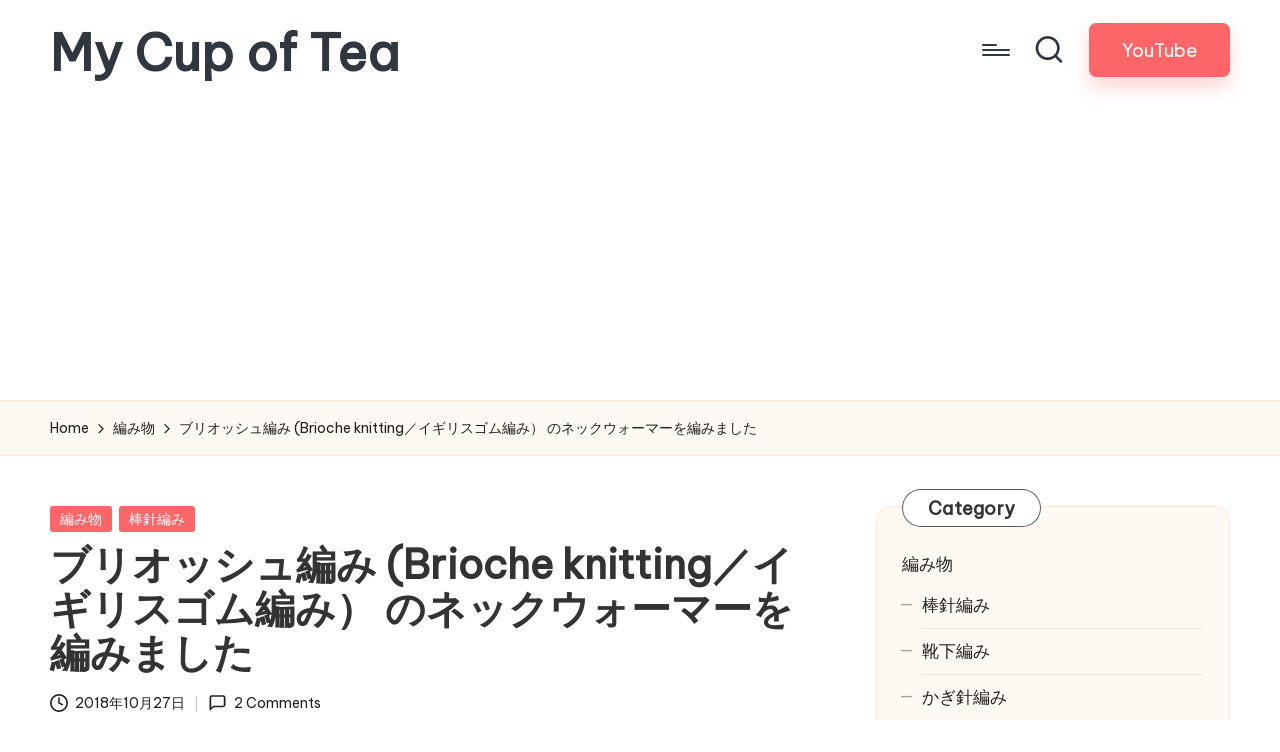

--- FILE ---
content_type: text/html; charset=UTF-8
request_url: https://cosythings.introvertful.com/brioche-knitting-snood/
body_size: 21640
content:

<!DOCTYPE html>
<html lang="ja" itemscope itemtype="http://schema.org/WebPage" >
<head>
	<meta charset="UTF-8">
	<link rel="profile" href="http://gmpg.org/xfn/11">
	<title>ブリオッシュ編み (Brioche knitting／イギリスゴム編み） のネックウォーマーを編みました &#8211; My Cup of Tea</title>
<meta name='robots' content='max-image-preview:large' />
<meta name="viewport" content="width=device-width, initial-scale=1"><link rel='dns-prefetch' href='//www.googletagmanager.com' />
<link rel='dns-prefetch' href='//fonts.googleapis.com' />
<link rel='dns-prefetch' href='//pagead2.googlesyndication.com' />
<link rel="alternate" type="application/rss+xml" title="My Cup of Tea &raquo; フィード" href="https://cosythings.introvertful.com/feed/" />
<link rel="alternate" type="application/rss+xml" title="My Cup of Tea &raquo; コメントフィード" href="https://cosythings.introvertful.com/comments/feed/" />
<script id="wpp-js" src="https://cosythings.introvertful.com/wp-content/plugins/wordpress-popular-posts/assets/js/wpp.min.js?ver=7.3.6" data-sampling="1" data-sampling-rate="100" data-api-url="https://cosythings.introvertful.com/wp-json/wordpress-popular-posts" data-post-id="12717" data-token="2c776c7602" data-lang="0" data-debug="0"></script>
<link rel="alternate" type="application/rss+xml" title="My Cup of Tea &raquo; ブリオッシュ編み (Brioche knitting／イギリスゴム編み） のネックウォーマーを編みました のコメントのフィード" href="https://cosythings.introvertful.com/brioche-knitting-snood/feed/" />
<link rel="alternate" title="oEmbed (JSON)" type="application/json+oembed" href="https://cosythings.introvertful.com/wp-json/oembed/1.0/embed?url=https%3A%2F%2Fcosythings.introvertful.com%2Fbrioche-knitting-snood%2F" />
<link rel="alternate" title="oEmbed (XML)" type="text/xml+oembed" href="https://cosythings.introvertful.com/wp-json/oembed/1.0/embed?url=https%3A%2F%2Fcosythings.introvertful.com%2Fbrioche-knitting-snood%2F&#038;format=xml" />
<style id='wp-img-auto-sizes-contain-inline-css'>
img:is([sizes=auto i],[sizes^="auto," i]){contain-intrinsic-size:3000px 1500px}
/*# sourceURL=wp-img-auto-sizes-contain-inline-css */
</style>
<style id='wp-emoji-styles-inline-css'>

	img.wp-smiley, img.emoji {
		display: inline !important;
		border: none !important;
		box-shadow: none !important;
		height: 1em !important;
		width: 1em !important;
		margin: 0 0.07em !important;
		vertical-align: -0.1em !important;
		background: none !important;
		padding: 0 !important;
	}
/*# sourceURL=wp-emoji-styles-inline-css */
</style>
<style id='wp-block-library-inline-css'>
:root{--wp-block-synced-color:#7a00df;--wp-block-synced-color--rgb:122,0,223;--wp-bound-block-color:var(--wp-block-synced-color);--wp-editor-canvas-background:#ddd;--wp-admin-theme-color:#007cba;--wp-admin-theme-color--rgb:0,124,186;--wp-admin-theme-color-darker-10:#006ba1;--wp-admin-theme-color-darker-10--rgb:0,107,160.5;--wp-admin-theme-color-darker-20:#005a87;--wp-admin-theme-color-darker-20--rgb:0,90,135;--wp-admin-border-width-focus:2px}@media (min-resolution:192dpi){:root{--wp-admin-border-width-focus:1.5px}}.wp-element-button{cursor:pointer}:root .has-very-light-gray-background-color{background-color:#eee}:root .has-very-dark-gray-background-color{background-color:#313131}:root .has-very-light-gray-color{color:#eee}:root .has-very-dark-gray-color{color:#313131}:root .has-vivid-green-cyan-to-vivid-cyan-blue-gradient-background{background:linear-gradient(135deg,#00d084,#0693e3)}:root .has-purple-crush-gradient-background{background:linear-gradient(135deg,#34e2e4,#4721fb 50%,#ab1dfe)}:root .has-hazy-dawn-gradient-background{background:linear-gradient(135deg,#faaca8,#dad0ec)}:root .has-subdued-olive-gradient-background{background:linear-gradient(135deg,#fafae1,#67a671)}:root .has-atomic-cream-gradient-background{background:linear-gradient(135deg,#fdd79a,#004a59)}:root .has-nightshade-gradient-background{background:linear-gradient(135deg,#330968,#31cdcf)}:root .has-midnight-gradient-background{background:linear-gradient(135deg,#020381,#2874fc)}:root{--wp--preset--font-size--normal:16px;--wp--preset--font-size--huge:42px}.has-regular-font-size{font-size:1em}.has-larger-font-size{font-size:2.625em}.has-normal-font-size{font-size:var(--wp--preset--font-size--normal)}.has-huge-font-size{font-size:var(--wp--preset--font-size--huge)}.has-text-align-center{text-align:center}.has-text-align-left{text-align:left}.has-text-align-right{text-align:right}.has-fit-text{white-space:nowrap!important}#end-resizable-editor-section{display:none}.aligncenter{clear:both}.items-justified-left{justify-content:flex-start}.items-justified-center{justify-content:center}.items-justified-right{justify-content:flex-end}.items-justified-space-between{justify-content:space-between}.screen-reader-text{border:0;clip-path:inset(50%);height:1px;margin:-1px;overflow:hidden;padding:0;position:absolute;width:1px;word-wrap:normal!important}.screen-reader-text:focus{background-color:#ddd;clip-path:none;color:#444;display:block;font-size:1em;height:auto;left:5px;line-height:normal;padding:15px 23px 14px;text-decoration:none;top:5px;width:auto;z-index:100000}html :where(.has-border-color){border-style:solid}html :where([style*=border-top-color]){border-top-style:solid}html :where([style*=border-right-color]){border-right-style:solid}html :where([style*=border-bottom-color]){border-bottom-style:solid}html :where([style*=border-left-color]){border-left-style:solid}html :where([style*=border-width]){border-style:solid}html :where([style*=border-top-width]){border-top-style:solid}html :where([style*=border-right-width]){border-right-style:solid}html :where([style*=border-bottom-width]){border-bottom-style:solid}html :where([style*=border-left-width]){border-left-style:solid}html :where(img[class*=wp-image-]){height:auto;max-width:100%}:where(figure){margin:0 0 1em}html :where(.is-position-sticky){--wp-admin--admin-bar--position-offset:var(--wp-admin--admin-bar--height,0px)}@media screen and (max-width:600px){html :where(.is-position-sticky){--wp-admin--admin-bar--position-offset:0px}}

/*# sourceURL=wp-block-library-inline-css */
</style><style id='wp-block-embed-inline-css'>
.wp-block-embed.alignleft,.wp-block-embed.alignright,.wp-block[data-align=left]>[data-type="core/embed"],.wp-block[data-align=right]>[data-type="core/embed"]{max-width:360px;width:100%}.wp-block-embed.alignleft .wp-block-embed__wrapper,.wp-block-embed.alignright .wp-block-embed__wrapper,.wp-block[data-align=left]>[data-type="core/embed"] .wp-block-embed__wrapper,.wp-block[data-align=right]>[data-type="core/embed"] .wp-block-embed__wrapper{min-width:280px}.wp-block-cover .wp-block-embed{min-height:240px;min-width:320px}.wp-block-embed{overflow-wrap:break-word}.wp-block-embed :where(figcaption){margin-bottom:1em;margin-top:.5em}.wp-block-embed iframe{max-width:100%}.wp-block-embed__wrapper{position:relative}.wp-embed-responsive .wp-has-aspect-ratio .wp-block-embed__wrapper:before{content:"";display:block;padding-top:50%}.wp-embed-responsive .wp-has-aspect-ratio iframe{bottom:0;height:100%;left:0;position:absolute;right:0;top:0;width:100%}.wp-embed-responsive .wp-embed-aspect-21-9 .wp-block-embed__wrapper:before{padding-top:42.85%}.wp-embed-responsive .wp-embed-aspect-18-9 .wp-block-embed__wrapper:before{padding-top:50%}.wp-embed-responsive .wp-embed-aspect-16-9 .wp-block-embed__wrapper:before{padding-top:56.25%}.wp-embed-responsive .wp-embed-aspect-4-3 .wp-block-embed__wrapper:before{padding-top:75%}.wp-embed-responsive .wp-embed-aspect-1-1 .wp-block-embed__wrapper:before{padding-top:100%}.wp-embed-responsive .wp-embed-aspect-9-16 .wp-block-embed__wrapper:before{padding-top:177.77%}.wp-embed-responsive .wp-embed-aspect-1-2 .wp-block-embed__wrapper:before{padding-top:200%}
/*# sourceURL=https://cosythings.introvertful.com/wp-includes/blocks/embed/style.min.css */
</style>
<style id='wp-block-embed-theme-inline-css'>
.wp-block-embed :where(figcaption){color:#555;font-size:13px;text-align:center}.is-dark-theme .wp-block-embed :where(figcaption){color:#ffffffa6}.wp-block-embed{margin:0 0 1em}
/*# sourceURL=https://cosythings.introvertful.com/wp-includes/blocks/embed/theme.min.css */
</style>
<style id='global-styles-inline-css'>
:root{--wp--preset--aspect-ratio--square: 1;--wp--preset--aspect-ratio--4-3: 4/3;--wp--preset--aspect-ratio--3-4: 3/4;--wp--preset--aspect-ratio--3-2: 3/2;--wp--preset--aspect-ratio--2-3: 2/3;--wp--preset--aspect-ratio--16-9: 16/9;--wp--preset--aspect-ratio--9-16: 9/16;--wp--preset--color--black: #000000;--wp--preset--color--cyan-bluish-gray: #abb8c3;--wp--preset--color--white: #ffffff;--wp--preset--color--pale-pink: #f78da7;--wp--preset--color--vivid-red: #cf2e2e;--wp--preset--color--luminous-vivid-orange: #ff6900;--wp--preset--color--luminous-vivid-amber: #fcb900;--wp--preset--color--light-green-cyan: #7bdcb5;--wp--preset--color--vivid-green-cyan: #00d084;--wp--preset--color--pale-cyan-blue: #8ed1fc;--wp--preset--color--vivid-cyan-blue: #0693e3;--wp--preset--color--vivid-purple: #9b51e0;--wp--preset--gradient--vivid-cyan-blue-to-vivid-purple: linear-gradient(135deg,rgb(6,147,227) 0%,rgb(155,81,224) 100%);--wp--preset--gradient--light-green-cyan-to-vivid-green-cyan: linear-gradient(135deg,rgb(122,220,180) 0%,rgb(0,208,130) 100%);--wp--preset--gradient--luminous-vivid-amber-to-luminous-vivid-orange: linear-gradient(135deg,rgb(252,185,0) 0%,rgb(255,105,0) 100%);--wp--preset--gradient--luminous-vivid-orange-to-vivid-red: linear-gradient(135deg,rgb(255,105,0) 0%,rgb(207,46,46) 100%);--wp--preset--gradient--very-light-gray-to-cyan-bluish-gray: linear-gradient(135deg,rgb(238,238,238) 0%,rgb(169,184,195) 100%);--wp--preset--gradient--cool-to-warm-spectrum: linear-gradient(135deg,rgb(74,234,220) 0%,rgb(151,120,209) 20%,rgb(207,42,186) 40%,rgb(238,44,130) 60%,rgb(251,105,98) 80%,rgb(254,248,76) 100%);--wp--preset--gradient--blush-light-purple: linear-gradient(135deg,rgb(255,206,236) 0%,rgb(152,150,240) 100%);--wp--preset--gradient--blush-bordeaux: linear-gradient(135deg,rgb(254,205,165) 0%,rgb(254,45,45) 50%,rgb(107,0,62) 100%);--wp--preset--gradient--luminous-dusk: linear-gradient(135deg,rgb(255,203,112) 0%,rgb(199,81,192) 50%,rgb(65,88,208) 100%);--wp--preset--gradient--pale-ocean: linear-gradient(135deg,rgb(255,245,203) 0%,rgb(182,227,212) 50%,rgb(51,167,181) 100%);--wp--preset--gradient--electric-grass: linear-gradient(135deg,rgb(202,248,128) 0%,rgb(113,206,126) 100%);--wp--preset--gradient--midnight: linear-gradient(135deg,rgb(2,3,129) 0%,rgb(40,116,252) 100%);--wp--preset--font-size--small: 13px;--wp--preset--font-size--medium: 20px;--wp--preset--font-size--large: 36px;--wp--preset--font-size--x-large: 42px;--wp--preset--spacing--20: 0.44rem;--wp--preset--spacing--30: 0.67rem;--wp--preset--spacing--40: 1rem;--wp--preset--spacing--50: 1.5rem;--wp--preset--spacing--60: 2.25rem;--wp--preset--spacing--70: 3.38rem;--wp--preset--spacing--80: 5.06rem;--wp--preset--shadow--natural: 6px 6px 9px rgba(0, 0, 0, 0.2);--wp--preset--shadow--deep: 12px 12px 50px rgba(0, 0, 0, 0.4);--wp--preset--shadow--sharp: 6px 6px 0px rgba(0, 0, 0, 0.2);--wp--preset--shadow--outlined: 6px 6px 0px -3px rgb(255, 255, 255), 6px 6px rgb(0, 0, 0);--wp--preset--shadow--crisp: 6px 6px 0px rgb(0, 0, 0);}:where(.is-layout-flex){gap: 0.5em;}:where(.is-layout-grid){gap: 0.5em;}body .is-layout-flex{display: flex;}.is-layout-flex{flex-wrap: wrap;align-items: center;}.is-layout-flex > :is(*, div){margin: 0;}body .is-layout-grid{display: grid;}.is-layout-grid > :is(*, div){margin: 0;}:where(.wp-block-columns.is-layout-flex){gap: 2em;}:where(.wp-block-columns.is-layout-grid){gap: 2em;}:where(.wp-block-post-template.is-layout-flex){gap: 1.25em;}:where(.wp-block-post-template.is-layout-grid){gap: 1.25em;}.has-black-color{color: var(--wp--preset--color--black) !important;}.has-cyan-bluish-gray-color{color: var(--wp--preset--color--cyan-bluish-gray) !important;}.has-white-color{color: var(--wp--preset--color--white) !important;}.has-pale-pink-color{color: var(--wp--preset--color--pale-pink) !important;}.has-vivid-red-color{color: var(--wp--preset--color--vivid-red) !important;}.has-luminous-vivid-orange-color{color: var(--wp--preset--color--luminous-vivid-orange) !important;}.has-luminous-vivid-amber-color{color: var(--wp--preset--color--luminous-vivid-amber) !important;}.has-light-green-cyan-color{color: var(--wp--preset--color--light-green-cyan) !important;}.has-vivid-green-cyan-color{color: var(--wp--preset--color--vivid-green-cyan) !important;}.has-pale-cyan-blue-color{color: var(--wp--preset--color--pale-cyan-blue) !important;}.has-vivid-cyan-blue-color{color: var(--wp--preset--color--vivid-cyan-blue) !important;}.has-vivid-purple-color{color: var(--wp--preset--color--vivid-purple) !important;}.has-black-background-color{background-color: var(--wp--preset--color--black) !important;}.has-cyan-bluish-gray-background-color{background-color: var(--wp--preset--color--cyan-bluish-gray) !important;}.has-white-background-color{background-color: var(--wp--preset--color--white) !important;}.has-pale-pink-background-color{background-color: var(--wp--preset--color--pale-pink) !important;}.has-vivid-red-background-color{background-color: var(--wp--preset--color--vivid-red) !important;}.has-luminous-vivid-orange-background-color{background-color: var(--wp--preset--color--luminous-vivid-orange) !important;}.has-luminous-vivid-amber-background-color{background-color: var(--wp--preset--color--luminous-vivid-amber) !important;}.has-light-green-cyan-background-color{background-color: var(--wp--preset--color--light-green-cyan) !important;}.has-vivid-green-cyan-background-color{background-color: var(--wp--preset--color--vivid-green-cyan) !important;}.has-pale-cyan-blue-background-color{background-color: var(--wp--preset--color--pale-cyan-blue) !important;}.has-vivid-cyan-blue-background-color{background-color: var(--wp--preset--color--vivid-cyan-blue) !important;}.has-vivid-purple-background-color{background-color: var(--wp--preset--color--vivid-purple) !important;}.has-black-border-color{border-color: var(--wp--preset--color--black) !important;}.has-cyan-bluish-gray-border-color{border-color: var(--wp--preset--color--cyan-bluish-gray) !important;}.has-white-border-color{border-color: var(--wp--preset--color--white) !important;}.has-pale-pink-border-color{border-color: var(--wp--preset--color--pale-pink) !important;}.has-vivid-red-border-color{border-color: var(--wp--preset--color--vivid-red) !important;}.has-luminous-vivid-orange-border-color{border-color: var(--wp--preset--color--luminous-vivid-orange) !important;}.has-luminous-vivid-amber-border-color{border-color: var(--wp--preset--color--luminous-vivid-amber) !important;}.has-light-green-cyan-border-color{border-color: var(--wp--preset--color--light-green-cyan) !important;}.has-vivid-green-cyan-border-color{border-color: var(--wp--preset--color--vivid-green-cyan) !important;}.has-pale-cyan-blue-border-color{border-color: var(--wp--preset--color--pale-cyan-blue) !important;}.has-vivid-cyan-blue-border-color{border-color: var(--wp--preset--color--vivid-cyan-blue) !important;}.has-vivid-purple-border-color{border-color: var(--wp--preset--color--vivid-purple) !important;}.has-vivid-cyan-blue-to-vivid-purple-gradient-background{background: var(--wp--preset--gradient--vivid-cyan-blue-to-vivid-purple) !important;}.has-light-green-cyan-to-vivid-green-cyan-gradient-background{background: var(--wp--preset--gradient--light-green-cyan-to-vivid-green-cyan) !important;}.has-luminous-vivid-amber-to-luminous-vivid-orange-gradient-background{background: var(--wp--preset--gradient--luminous-vivid-amber-to-luminous-vivid-orange) !important;}.has-luminous-vivid-orange-to-vivid-red-gradient-background{background: var(--wp--preset--gradient--luminous-vivid-orange-to-vivid-red) !important;}.has-very-light-gray-to-cyan-bluish-gray-gradient-background{background: var(--wp--preset--gradient--very-light-gray-to-cyan-bluish-gray) !important;}.has-cool-to-warm-spectrum-gradient-background{background: var(--wp--preset--gradient--cool-to-warm-spectrum) !important;}.has-blush-light-purple-gradient-background{background: var(--wp--preset--gradient--blush-light-purple) !important;}.has-blush-bordeaux-gradient-background{background: var(--wp--preset--gradient--blush-bordeaux) !important;}.has-luminous-dusk-gradient-background{background: var(--wp--preset--gradient--luminous-dusk) !important;}.has-pale-ocean-gradient-background{background: var(--wp--preset--gradient--pale-ocean) !important;}.has-electric-grass-gradient-background{background: var(--wp--preset--gradient--electric-grass) !important;}.has-midnight-gradient-background{background: var(--wp--preset--gradient--midnight) !important;}.has-small-font-size{font-size: var(--wp--preset--font-size--small) !important;}.has-medium-font-size{font-size: var(--wp--preset--font-size--medium) !important;}.has-large-font-size{font-size: var(--wp--preset--font-size--large) !important;}.has-x-large-font-size{font-size: var(--wp--preset--font-size--x-large) !important;}
/*# sourceURL=global-styles-inline-css */
</style>

<style id='classic-theme-styles-inline-css'>
/*! This file is auto-generated */
.wp-block-button__link{color:#fff;background-color:#32373c;border-radius:9999px;box-shadow:none;text-decoration:none;padding:calc(.667em + 2px) calc(1.333em + 2px);font-size:1.125em}.wp-block-file__button{background:#32373c;color:#fff;text-decoration:none}
/*# sourceURL=/wp-includes/css/classic-themes.min.css */
</style>
<link rel='stylesheet' id='contact-form-7-css' href='https://cosythings.introvertful.com/wp-content/plugins/contact-form-7/includes/css/styles.css?ver=6.1.4' media='all' />
<link rel='stylesheet' id='wordpress-popular-posts-css-css' href='https://cosythings.introvertful.com/wp-content/plugins/wordpress-popular-posts/assets/css/wpp.css?ver=7.3.6' media='all' />
<link rel='stylesheet' id='parent-style-css' href='https://cosythings.introvertful.com/wp-content/themes/bloglo/style.css?ver=6.9' media='all' />
<link rel='stylesheet' id='child-style-css' href='https://cosythings.introvertful.com/wp-content/themes/blogmate/style.css?ver=6.9' media='all' />
<link rel='stylesheet' id='FontAwesome-css' href='https://cosythings.introvertful.com/wp-content/themes/bloglo/assets/css/all.min.css?ver=5.15.4' media='all' />
<link rel='stylesheet' id='bloglo-styles-css' href='https://cosythings.introvertful.com/wp-content/themes/bloglo/assets/css/style.min.css?ver=1.1.23' media='all' />
<link rel='stylesheet' id='bloglo-google-fonts-css' href='//fonts.googleapis.com/css?family=Be+Vietnam+Pro%3A400%7CPlayfair+Display%3A400%2C400i%7CPlus+Jakarta+Sans%3A500&#038;display=swap&#038;subsets=latin&#038;ver=1.1.23' media='' />
<link rel='stylesheet' id='bloglo-dynamic-styles-css' href='https://cosythings.introvertful.com/wp-content/uploads/bloglo/dynamic-styles.css?ver=1768491670' media='all' />
<script src="https://cosythings.introvertful.com/wp-includes/js/jquery/jquery.min.js?ver=3.7.1" id="jquery-core-js"></script>
<script src="https://cosythings.introvertful.com/wp-includes/js/jquery/jquery-migrate.min.js?ver=3.4.1" id="jquery-migrate-js"></script>

<!-- Site Kit によって追加された Google タグ（gtag.js）スニペット -->
<!-- Google アナリティクス スニペット (Site Kit が追加) -->
<script src="https://www.googletagmanager.com/gtag/js?id=GT-5M3GWX5" id="google_gtagjs-js" async></script>
<script id="google_gtagjs-js-after">
window.dataLayer = window.dataLayer || [];function gtag(){dataLayer.push(arguments);}
gtag("set","linker",{"domains":["cosythings.introvertful.com"]});
gtag("js", new Date());
gtag("set", "developer_id.dZTNiMT", true);
gtag("config", "GT-5M3GWX5");
//# sourceURL=google_gtagjs-js-after
</script>
<link rel="https://api.w.org/" href="https://cosythings.introvertful.com/wp-json/" /><link rel="alternate" title="JSON" type="application/json" href="https://cosythings.introvertful.com/wp-json/wp/v2/posts/12717" /><link rel="EditURI" type="application/rsd+xml" title="RSD" href="https://cosythings.introvertful.com/xmlrpc.php?rsd" />
<meta name="generator" content="WordPress 6.9" />
<link rel="canonical" href="https://cosythings.introvertful.com/brioche-knitting-snood/" />
<link rel='shortlink' href='https://cosythings.introvertful.com/?p=12717' />
<meta name="generator" content="Site Kit by Google 1.168.0" />            <style id="wpp-loading-animation-styles">@-webkit-keyframes bgslide{from{background-position-x:0}to{background-position-x:-200%}}@keyframes bgslide{from{background-position-x:0}to{background-position-x:-200%}}.wpp-widget-block-placeholder,.wpp-shortcode-placeholder{margin:0 auto;width:60px;height:3px;background:#dd3737;background:linear-gradient(90deg,#dd3737 0%,#571313 10%,#dd3737 100%);background-size:200% auto;border-radius:3px;-webkit-animation:bgslide 1s infinite linear;animation:bgslide 1s infinite linear}</style>
            <link rel="pingback" href="https://cosythings.introvertful.com/xmlrpc.php">
<meta name="theme-color" content="#FC6668">
<!-- Site Kit が追加した Google AdSense メタタグ -->
<meta name="google-adsense-platform-account" content="ca-host-pub-2644536267352236">
<meta name="google-adsense-platform-domain" content="sitekit.withgoogle.com">
<!-- Site Kit が追加した End Google AdSense メタタグ -->

<!-- Google AdSense スニペット (Site Kit が追加) -->
<script async src="https://pagead2.googlesyndication.com/pagead/js/adsbygoogle.js?client=ca-pub-4044475062435435&amp;host=ca-host-pub-2644536267352236" crossorigin="anonymous"></script>

<!-- (ここまで) Google AdSense スニペット (Site Kit が追加) -->
</head>

<body class="wp-singular post-template-default single single-post postid-12717 single-format-standard wp-embed-responsive wp-theme-bloglo wp-child-theme-blogmate bloglo-layout__fw-contained bloglo-header-layout-2 bloglo-menu-animation-squarebox bloglo-header__separators-none bloglo-single-title-in-content bloglo-page-title-align-left comments-open bloglo-has-sidebar bloglo-sidebar-style-3 bloglo-sidebar-position__right-sidebar bloglo-sidebar-r__after-content entry-media-hover-style-1 bloglo-copyright-layout-1 is-section-heading-init-s2 is-footer-heading-init-s1 bloglo-input-supported validate-comment-form bloglo-menu-accessibility">


<div id="page" class="hfeed site">
	<a class="skip-link screen-reader-text" href="#main">Skip to content</a>

	
	
	<header id="masthead" class="site-header" role="banner" itemtype="https://schema.org/WPHeader" itemscope="itemscope">
		<div id="bloglo-header" >
		<div id="bloglo-header-inner">
		
<div class="bloglo-container bloglo-header-container">

	
<div class="bloglo-logo bloglo-header-element" itemtype="https://schema.org/Organization" itemscope="itemscope">
	<div class="logo-inner"><span class="site-title" itemprop="name">
					<a href="https://cosythings.introvertful.com/" rel="home" itemprop="url">
						My Cup of Tea
					</a>
				</span></div></div><!-- END .bloglo-logo -->

	<span class="bloglo-header-element bloglo-mobile-nav">
				<button class="bloglo-hamburger hamburger--spin bloglo-hamburger-bloglo-primary-nav" aria-label="Menu" aria-controls="bloglo-primary-nav" type="button">

			
			<span class="hamburger-box">
				<span class="hamburger-inner"></span>
			</span>

		</button>
				
<nav class="site-navigation main-navigation bloglo-primary-nav bloglo-nav bloglo-header-element" role="navigation" itemtype="https://schema.org/SiteNavigationElement" itemscope="itemscope" aria-label="Site Navigation">

<ul id="bloglo-primary-nav" class="menu"><li id="menu-item-1686" class="menu-item menu-item-type-custom menu-item-object-custom menu-item-home menu-item-1686"><a href="https://cosythings.introvertful.com/"><span>ホーム</span></a></li>
<li id="menu-item-1695" class="menu-item menu-item-type-taxonomy menu-item-object-category menu-item-1695"><a href="https://cosythings.introvertful.com/category/baking/"><span>お菓子作り</span></a></li>
<li id="menu-item-1691" class="menu-item menu-item-type-taxonomy menu-item-object-category current-post-ancestor current-menu-parent current-post-parent menu-item-1691"><a href="https://cosythings.introvertful.com/category/knitting-and-crochet/"><span>編み物</span></a></li>
<li id="menu-item-1693" class="menu-item menu-item-type-taxonomy menu-item-object-category menu-item-1693"><a href="https://cosythings.introvertful.com/category/sewing/"><span>縫い物</span></a></li>
<li id="menu-item-1696" class="menu-item menu-item-type-taxonomy menu-item-object-category menu-item-1696"><a href="https://cosythings.introvertful.com/category/gardening/"><span>ガーデニング</span></a></li>
<li id="menu-item-1697" class="menu-item menu-item-type-taxonomy menu-item-object-category menu-item-1697"><a href="https://cosythings.introvertful.com/category/%e9%9b%91%e8%b2%a8/"><span>雑貨</span></a></li>
<li id="menu-item-1687" class="menu-item menu-item-type-post_type menu-item-object-page menu-item-1687"><a href="https://cosythings.introvertful.com/introduction/"><span>このブログについて</span></a></li>
<li id="menu-item-1688" class="menu-item menu-item-type-post_type menu-item-object-page menu-item-1688"><a href="https://cosythings.introvertful.com/enquiry/"><span>お問い合わせ・プライバシーポリシー</span></a></li>
</ul></nav><!-- END .bloglo-nav -->
	</span>

	
<nav class="site-navigation main-navigation bloglo-primary-nav bloglo-nav bloglo-header-element" role="navigation" itemtype="https://schema.org/SiteNavigationElement" itemscope="itemscope" aria-label="Site Navigation">

<ul id="bloglo-primary-nav" class="menu"><li class="menu-item menu-item-type-custom menu-item-object-custom menu-item-home menu-item-1686"><a href="https://cosythings.introvertful.com/"><span>ホーム</span></a></li>
<li class="menu-item menu-item-type-taxonomy menu-item-object-category menu-item-1695"><a href="https://cosythings.introvertful.com/category/baking/"><span>お菓子作り</span></a></li>
<li class="menu-item menu-item-type-taxonomy menu-item-object-category current-post-ancestor current-menu-parent current-post-parent menu-item-1691"><a href="https://cosythings.introvertful.com/category/knitting-and-crochet/"><span>編み物</span></a></li>
<li class="menu-item menu-item-type-taxonomy menu-item-object-category menu-item-1693"><a href="https://cosythings.introvertful.com/category/sewing/"><span>縫い物</span></a></li>
<li class="menu-item menu-item-type-taxonomy menu-item-object-category menu-item-1696"><a href="https://cosythings.introvertful.com/category/gardening/"><span>ガーデニング</span></a></li>
<li class="menu-item menu-item-type-taxonomy menu-item-object-category menu-item-1697"><a href="https://cosythings.introvertful.com/category/%e9%9b%91%e8%b2%a8/"><span>雑貨</span></a></li>
<li class="menu-item menu-item-type-post_type menu-item-object-page menu-item-1687"><a href="https://cosythings.introvertful.com/introduction/"><span>このブログについて</span></a></li>
<li class="menu-item menu-item-type-post_type menu-item-object-page menu-item-1688"><a href="https://cosythings.introvertful.com/enquiry/"><span>お問い合わせ・プライバシーポリシー</span></a></li>
</ul></nav><!-- END .bloglo-nav -->
<div class="bloglo-header-widgets bloglo-header-element bloglo-widget-location-right"><div class="bloglo-header-widget__search bloglo-header-widget bloglo-all"><div class="bloglo-widget-wrapper">
<div aria-haspopup="true">
	<a href="#" class="bloglo-search">
		<svg class="bloglo-icon" aria-label="Search" xmlns="http://www.w3.org/2000/svg" width="32" height="32" viewBox="0 0 32 32"><path d="M28.962 26.499l-4.938-4.938c1.602-2.002 2.669-4.671 2.669-7.474 0-6.673-5.339-12.012-12.012-12.012S2.669 7.414 2.669 14.087a11.962 11.962 0 0012.012 12.012c2.803 0 5.472-.934 7.474-2.669l4.938 4.938c.267.267.667.4.934.4s.667-.133.934-.4a1.29 1.29 0 000-1.868zM5.339 14.087c0-5.205 4.137-9.342 9.342-9.342s9.342 4.137 9.342 9.342c0 2.536-1.068 4.938-2.669 6.54-1.735 1.735-4.004 2.669-6.54 2.669-5.339.133-9.476-4.004-9.476-9.209z" /></svg>	</a><!-- END .bloglo-search -->

	<div class="bloglo-search-simple bloglo-search-container dropdown-item">
		<form role="search" aria-label="Site Search" method="get" class="bloglo-search-form" action="https://cosythings.introvertful.com/">

			<label class="bloglo-form-label">
				<span class="screen-reader-text">Search for:</span>
				<input type="search" class="bloglo-input-search" placeholder="Search" value="" name="s" autocomplete="off">
			</label><!-- END .bloglo-form-label -->

			
			<button type="submit" class="bloglo-animate-arrow right-arrow" aria-hidden="true" role="button" tabindex="0">
				<svg xmlns="http://www.w3.org/2000/svg" viewBox="0 0 25 18"><path class="arrow-handle" d="M2.511 9.007l7.185-7.221c.407-.409.407-1.071 0-1.48s-1.068-.409-1.476 0L.306 8.259a1.049 1.049 0 000 1.481l7.914 7.952c.407.408 1.068.408 1.476 0s.407-1.07 0-1.479L2.511 9.007z"></path><path class="arrow-bar" fill-rule="evenodd" clip-rule="evenodd" d="M1 8h28.001a1.001 1.001 0 010 2H1a1 1 0 110-2z"></path></svg>
			</button>			<button type="button" class="bloglo-search-close" aria-hidden="true" role="button">
				<svg aria-hidden="true" xmlns="http://www.w3.org/2000/svg" width="16" height="16" viewBox="0 0 16 16"><path d="M6.852 7.649L.399 1.195 1.445.149l6.454 6.453L14.352.149l1.047 1.046-6.454 6.454 6.454 6.453-1.047 1.047-6.453-6.454-6.454 6.454-1.046-1.047z" fill="currentColor" fill-rule="evenodd"></path></svg>
			</button>

		</form>
	</div><!-- END .bloglo-search-simple -->
</div>
</div></div><!-- END .bloglo-header-widget --><div class="bloglo-header-widget__button bloglo-header-widget bloglo-all"><div class="bloglo-widget-wrapper"><a href="https://www.youtube.com/@mycupoftea1" class="bloglo-btn" target="_blank" rel="noopener noreferrer" role="button"><span>YouTube</span></a></div></div><!-- END .bloglo-header-widget --></div><!-- END .bloglo-header-widgets -->
</div><!-- END .bloglo-container -->
	</div><!-- END #bloglo-header-inner -->
	</div><!-- END #bloglo-header -->
			</header><!-- #masthead .site-header -->

	
			<div id="main" class="site-main">

			<div class="bloglo-breadcrumbs"><div class="bloglo-container bloglo-text-align-left"><nav role="navigation" aria-label="Breadcrumbs" class="breadcrumb-trail breadcrumbs" itemprop="breadcrumb"><ul class="trail-items" itemscope itemtype="http://schema.org/BreadcrumbList"><meta name="numberOfItems" content="3" /><meta name="itemListOrder" content="Ascending" /><li itemprop="itemListElement" itemscope itemtype="http://schema.org/ListItem" class="trail-item trail-begin"><a href="https://cosythings.introvertful.com/" rel="home" itemprop="item"><span itemprop="name">Home</span></a><meta itemprop="position" content="1" /></li><li itemprop="itemListElement" itemscope itemtype="http://schema.org/ListItem" class="trail-item"><a href="https://cosythings.introvertful.com/category/knitting-and-crochet/" itemprop="item"><span itemprop="name">編み物</span></a><meta itemprop="position" content="2" /></li><li itemprop="itemListElement" itemscope itemtype="http://schema.org/ListItem" class="trail-item trail-end"><span><span itemprop="name">ブリオッシュ編み (Brioche knitting／イギリスゴム編み） のネックウォーマーを編みました</span></span><meta itemprop="position" content="3" /></li></ul></nav></div></div>

<div class="bloglo-container">

	<div id="primary" class="content-area">

		
		<main id="content" class="site-content" role="main" itemscope itemtype="http://schema.org/Blog">

			

<article id="post-12717" class="bloglo-article post-12717 post type-post status-publish format-standard has-post-thumbnail hentry category-knitting-and-crochet category-knitting" itemscope="" itemtype="https://schema.org/CreativeWork">

	
<div class="post-category">

	<span class="cat-links"><span class="screen-reader-text">Posted in</span><span><a href="https://cosythings.introvertful.com/category/knitting-and-crochet/" rel="category">編み物</a> <a href="https://cosythings.introvertful.com/category/knitting-and-crochet/knitting/" rel="category">棒針編み</a></span></span>
</div>

<header class="entry-header">

	
	<h1 class="entry-title" itemprop="headline">
		ブリオッシュ編み (Brioche knitting／イギリスゴム編み） のネックウォーマーを編みました	</h1>

</header>
<div class="entry-meta"><div class="entry-meta-elements"><span class="posted-on"><time class="entry-date published updated" datetime="2018-10-27T08:26:43+09:00"><svg class="bloglo-icon" aria-hidden="true" xmlns="http://www.w3.org/2000/svg" viewBox="0 0 29.36 29.36"><path d="M14.68 0a14.68 14.68 0 1014.68 14.68A14.64 14.64 0 0014.68 0zm0 26.69a12 12 0 1112-12 12 12 0 01-12 12zm5.87-10.54L16 13.88V6.67a1.25 1.25 0 00-1.33-1.33 1.26 1.26 0 00-1.34 1.33v8a1.28 1.28 0 00.81 1.2l5.33 2.67c.14.13.27.13.54.13a1.28 1.28 0 001.2-.8 1.41 1.41 0 00-.67-1.73z" /></svg>2018年10月27日</time></span><span class="comments-link"><a href="https://cosythings.introvertful.com/brioche-knitting-snood/#comments" class="comments-link" ><svg class="bloglo-icon" aria-hidden="true" xmlns="http://www.w3.org/2000/svg" width="32" height="32" viewBox="0 0 32 32"><path d="M25.358 2.075H6.673c-2.269 0-4.004 1.735-4.004 4.004v21.354c0 .534.267 1.068.801 1.201.133.133.4.133.534.133.4 0 .667-.133.934-.4l4.938-4.938h15.482c2.269 0 4.004-1.735 4.004-4.004V6.079c0-2.269-1.735-4.004-4.004-4.004zm1.335 17.35c0 .801-.534 1.335-1.335 1.335H9.342c-.4 0-.667.133-.934.4l-3.07 3.07V6.079c0-.801.534-1.335 1.335-1.335h18.685c.801 0 1.335.534 1.335 1.335v13.346z" /></svg>2 Comments</a></span></div></div>
<div class="entry-content bloglo-entry" itemprop="text">
	<p><img fetchpriority="high" decoding="async" class="aligncenter size-large wp-image-12723" src="https://cosythings.introvertful.com/wp-content/uploads/2018/10/PA250627-680x453.jpg" alt="" width="680" height="453" srcset="https://cosythings.introvertful.com/wp-content/uploads/2018/10/PA250627-680x453.jpg 680w, https://cosythings.introvertful.com/wp-content/uploads/2018/10/PA250627-300x200.jpg 300w, https://cosythings.introvertful.com/wp-content/uploads/2018/10/PA250627-768x512.jpg 768w, https://cosythings.introvertful.com/wp-content/uploads/2018/10/PA250627-320x213.jpg 320w" sizes="(max-width: 680px) 100vw, 680px" /></p>
<h2>オカダヤのオリジナル毛糸で編んだブリオッシュ編みのネックウォーマー</h2>
<p>ブリオッシュ編みのネックウォーマーを編みました。</p>
<p>ブリオッシュ編みの作品は、以前 I knit London のワークショップで編んだことがあったのですが、ふわふわな編地と独特な編み方が気に入ったので、また編んでみたいとずっと思っている技法でした。</p>
<p><a href="https://cosythings.introvertful.com/brioche-workshop-at-i-knit-london/">https://cosythings.introvertful.com/brioche-workshop-at-i-knit-london/</a></p>
<p>しかし・・・！</p>
<p>ブリオッシュ編みの作品って、葉っぱなどの模様の編地がポピュラーだと思うのですが、なんとなく、そういうのよりストレートのもののほうが好きで・・・。</p>
<p>けれど、普通の毛糸で編むと、カジュアルすぎてあんまり面白みもない感じがします。</p>
<p>I Knit London で使ったような、段染めの糸を使うといいのですが、あいにく使ってみたいと思うような可愛い糸が見つかりませんでした。</p>
<p>そこで考えたのが、モヘアの糸とウールの糸を組み合わせて使うこと！</p>
<p>モヘアって好きなのですが、なんとなく使いにくそうで今まで積極的に使ってこなかったんですよね～。</p>
<p>でも、普通の糸と組み合わせることによってモヘアの風合いを残しつつ、ある程度しっかりとした編地になることがわかりました。</p>
<p>個人的に、これは大発見！(笑)</p>
<p>今後も色々と試していきたいと思います。</p>
<p><img decoding="async" class="aligncenter wp-image-12718" src="https://cosythings.introvertful.com/wp-content/uploads/2018/10/PA140489-680x893.jpg" alt="" width="400" height="525" srcset="https://cosythings.introvertful.com/wp-content/uploads/2018/10/PA140489-680x893.jpg 680w, https://cosythings.introvertful.com/wp-content/uploads/2018/10/PA140489-229x300.jpg 229w, https://cosythings.introvertful.com/wp-content/uploads/2018/10/PA140489-768x1008.jpg 768w, https://cosythings.introvertful.com/wp-content/uploads/2018/10/PA140489-320x420.jpg 320w" sizes="(max-width: 400px) 100vw, 400px" /></p>
<p>糸はオカダヤさんのオリジナル毛糸。</p>
<p>merino wool DK と、fluffy mohair です。</p>
<p>両方とも色数が多く、手触りも柔らかでつけていてもチクチクしません。編みあがった後、ぬるま湯でブロッキングをするとさらに手触りが良くなりました。</p>
<p>ただ、気にならない程度ではありますが、普通の毛糸に比べたら毛の抜けやすさは多少あります。これはモヘアの特性なのでしょうがないですけど。</p>
<p>今回はモノトーンのスヌードを編みたかったので、メリノのほうは24番のオートミール、モヘアのほうは1番の白を使いました。</p>
<div class="kaerebalink-box" style="text-align: left; padding-bottom: 20px; font-size: small; zoom: 1; overflow: hidden;">
<div class="kaerebalink-image" style="float: left; margin: 0 15px 10px 0;"><a href="//af.moshimo.com/af/c/click?a_id=562076&amp;p_id=54&amp;pc_id=54&amp;pl_id=616&amp;s_v=b5Rz2P0601xu&amp;url=https%3A%2F%2Fitem.rakuten.co.jp%2Fokadayaec%2F4979738463349%2F" target="_blank" rel="noopener"><img decoding="async" style="border: none;" src="https://thumbnail.image.rakuten.co.jp/@0_mall/okadayaec/cabinet/5b/4979738463349.jpg?_ex=128x128" /></a><img decoding="async" style="border: none;" src="//i.moshimo.com/af/i/impression?a_id=562076&amp;p_id=54&amp;pc_id=54&amp;pl_id=616" width="1" height="1" /></div>
<div class="kaerebalink-info" style="line-height: 120%; zoom: 1; overflow: hidden;">
<div class="kaerebalink-name" style="margin-bottom: 10px; line-height: 120%;">
<p><a href="//af.moshimo.com/af/c/click?a_id=562076&amp;p_id=54&amp;pc_id=54&amp;pl_id=616&amp;s_v=b5Rz2P0601xu&amp;url=https%3A%2F%2Fitem.rakuten.co.jp%2Fokadayaec%2F4979738463349%2F" target="_blank" rel="noopener">オリジナル毛糸 Daily メリノウールDK 並太 24.オートミール (b)5bj</a><img decoding="async" style="border: none;" src="//i.moshimo.com/af/i/impression?a_id=562076&amp;p_id=54&amp;pc_id=54&amp;pl_id=616" width="1" height="1" /></p>
<div class="kaerebalink-powered-date" style="font-size: 8pt; margin-top: 5px; font-family: verdana; line-height: 120%;">posted with <a href="https://kaereba.com" target="_blank" rel="nofollow noopener">カエレバ</a></div>
</div>
<div class="kaerebalink-detail" style="margin-bottom: 5px;"></div>
<div class="kaerebalink-link1" style="margin-top: 10px; opacity: .80; filter: alpha(opacity=80);">
<div class="shoplinkrakuten" style="display: inline; margin-right: 5px;"><a href="//af.moshimo.com/af/c/click?a_id=562076&amp;p_id=54&amp;pc_id=54&amp;pl_id=616&amp;s_v=b5Rz2P0601xu&amp;url=https%3A%2F%2Fsearch.rakuten.co.jp%2Fsearch%2Fmall%2F%25E3%2582%25AA%25E3%2583%25AA%25E3%2582%25B8%25E3%2583%258A%25E3%2583%25AB%25E6%25AF%259B%25E7%25B3%25B8%2F-%2Ff.1-p.1-s.1-sf.0-st.A-v.2%3Fx%3D0" target="_blank" rel="noopener">楽天市場</a><img decoding="async" style="border: none;" src="//i.moshimo.com/af/i/impression?a_id=562076&amp;p_id=54&amp;pc_id=54&amp;pl_id=616" width="1" height="1" /></div>
<div class="shoplinkamazon" style="display: inline; margin-right: 5px;"><a href="//af.moshimo.com/af/c/click?a_id=562074&amp;p_id=170&amp;pc_id=185&amp;pl_id=4062&amp;s_v=b5Rz2P0601xu&amp;url=https%3A%2F%2Fwww.amazon.co.jp%2Fgp%2Fsearch%3Fkeywords%3D%25E3%2582%25AA%25E3%2583%25AA%25E3%2582%25B8%25E3%2583%258A%25E3%2583%25AB%25E6%25AF%259B%25E7%25B3%25B8%26__mk_ja_JP%3D%25E3%2582%25AB%25E3%2582%25BF%25E3%2582%25AB%25E3%2583%258A" target="_blank" rel="noopener">Amazon</a><img loading="lazy" decoding="async" style="border: none;" src="//i.moshimo.com/af/i/impression?a_id=562074&amp;p_id=170&amp;pc_id=185&amp;pl_id=4062" width="1" height="1" /></div>
</div>
</div>
<div class="booklink-footer" style="clear: left;"></div>
</div>
<div class="kaerebalink-box" style="text-align: left; padding-bottom: 20px; font-size: small; zoom: 1; overflow: hidden;">
<div class="kaerebalink-image" style="float: left; margin: 0 15px 10px 0;"><a href="//af.moshimo.com/af/c/click?a_id=562076&amp;p_id=54&amp;pc_id=54&amp;pl_id=616&amp;s_v=b5Rz2P0601xu&amp;url=https%3A%2F%2Fitem.rakuten.co.jp%2Fokadayaec%2F4979738464315%2F" target="_blank" rel="noopener"><img decoding="async" style="border: none;" src="https://thumbnail.image.rakuten.co.jp/@0_mall/okadayaec/cabinet/5b/4979738464315.jpg?_ex=128x128" /></a><img decoding="async" style="border: none;" src="//i.moshimo.com/af/i/impression?a_id=562076&amp;p_id=54&amp;pc_id=54&amp;pl_id=616" width="1" height="1" /></div>
<div class="kaerebalink-info" style="line-height: 120%; zoom: 1; overflow: hidden;">
<div class="kaerebalink-name" style="margin-bottom: 10px; line-height: 120%;">
<p><a href="//af.moshimo.com/af/c/click?a_id=562076&amp;p_id=54&amp;pc_id=54&amp;pl_id=616&amp;s_v=b5Rz2P0601xu&amp;url=https%3A%2F%2Fitem.rakuten.co.jp%2Fokadayaec%2F4979738464315%2F" target="_blank" rel="noopener">オリジナル毛糸 Daily fluffy mohair・フラッフィーモヘア 1.白 (b)5bj</a><img decoding="async" style="border: none;" src="//i.moshimo.com/af/i/impression?a_id=562076&amp;p_id=54&amp;pc_id=54&amp;pl_id=616" width="1" height="1" /></p>
<div class="kaerebalink-powered-date" style="font-size: 8pt; margin-top: 5px; font-family: verdana; line-height: 120%;">posted with <a href="https://kaereba.com" target="_blank" rel="nofollow noopener">カエレバ</a></div>
</div>
<div class="kaerebalink-detail" style="margin-bottom: 5px;"></div>
<div class="kaerebalink-link1" style="margin-top: 10px; opacity: .80; filter: alpha(opacity=80);">
<div class="shoplinkrakuten" style="display: inline; margin-right: 5px;"><a href="//af.moshimo.com/af/c/click?a_id=562076&amp;p_id=54&amp;pc_id=54&amp;pl_id=616&amp;s_v=b5Rz2P0601xu&amp;url=https%3A%2F%2Fsearch.rakuten.co.jp%2Fsearch%2Fmall%2F%25E3%2582%25AA%25E3%2583%25AA%25E3%2582%25B8%25E3%2583%258A%25E3%2583%25AB%25E3%2580%2580%25E3%2583%25A2%25E3%2583%2598%25E3%2582%25A2%2F-%2Ff.1-p.1-s.1-sf.0-st.A-v.2%3Fx%3D0" target="_blank" rel="noopener">楽天市場</a><img decoding="async" style="border: none;" src="//i.moshimo.com/af/i/impression?a_id=562076&amp;p_id=54&amp;pc_id=54&amp;pl_id=616" width="1" height="1" /></div>
<div class="shoplinkamazon" style="display: inline; margin-right: 5px;"><a href="//af.moshimo.com/af/c/click?a_id=562074&amp;p_id=170&amp;pc_id=185&amp;pl_id=4062&amp;s_v=b5Rz2P0601xu&amp;url=https%3A%2F%2Fwww.amazon.co.jp%2Fgp%2Fsearch%3Fkeywords%3D%25E3%2582%25AA%25E3%2583%25AA%25E3%2582%25B8%25E3%2583%258A%25E3%2583%25AB%25E3%2580%2580%25E3%2583%25A2%25E3%2583%2598%25E3%2582%25A2%26__mk_ja_JP%3D%25E3%2582%25AB%25E3%2582%25BF%25E3%2582%25AB%25E3%2583%258A" target="_blank" rel="noopener">Amazon</a><img loading="lazy" decoding="async" style="border: none;" src="//i.moshimo.com/af/i/impression?a_id=562074&amp;p_id=170&amp;pc_id=185&amp;pl_id=4062" width="1" height="1" /></div>
</div>
</div>
</div>
<p><img loading="lazy" decoding="async" class="aligncenter wp-image-12691" src="https://cosythings.introvertful.com/wp-content/uploads/2018/10/PA200500-680x1020.jpg" alt="" width="400" height="600" srcset="https://cosythings.introvertful.com/wp-content/uploads/2018/10/PA200500-680x1020.jpg 680w, https://cosythings.introvertful.com/wp-content/uploads/2018/10/PA200500-200x300.jpg 200w, https://cosythings.introvertful.com/wp-content/uploads/2018/10/PA200500-768x1152.jpg 768w, https://cosythings.introvertful.com/wp-content/uploads/2018/10/PA200500-320x480.jpg 320w" sizes="auto, (max-width: 400px) 100vw, 400px" /></p>
<p>編み方はとても単純で、2色のブリオッシュ編みを輪で編みます。</p>
<p>最初と最後の目の糸の替え方が少しトリッキーですが、それ以外は同じ編み方を延々と繰り返すだけの簡単な作品です。</p>
<p>100目で作ったのですが、微妙に中途半端な長さかも。</p>
<p>メリノのほうは1玉で余りましたが、モヘアは1玉強使いました。</p>
<p>どうしても1玉ずつに収めたかったら、作り目を I-cord cast on とかにしてモヘアの使用量を減らさないとだめですね～。目数を減らすだけじゃ足りないと予想。</p>
<p><img loading="lazy" decoding="async" class="aligncenter size-large wp-image-12724" src="https://cosythings.introvertful.com/wp-content/uploads/2018/10/PA250620-680x453.jpg" alt="" width="680" height="453" srcset="https://cosythings.introvertful.com/wp-content/uploads/2018/10/PA250620-680x453.jpg 680w, https://cosythings.introvertful.com/wp-content/uploads/2018/10/PA250620-300x200.jpg 300w, https://cosythings.introvertful.com/wp-content/uploads/2018/10/PA250620-768x512.jpg 768w, https://cosythings.introvertful.com/wp-content/uploads/2018/10/PA250620-320x213.jpg 320w" sizes="auto, (max-width: 680px) 100vw, 680px" /></p>
<p>ブリオッシュ編みの素敵なところのひとつは、リバーシブルで使えるということ。</p>
<p>今回は色だけでなく、質感の違いもはっきりと出たので、ここでもモヘアとメリノウールという2つの異なる素材の毛糸を使ったことがプラスに働きました。</p>
<p>こちら側はメリノが主の面。モヘア感はそれほど感じませんが、編地全体が馴染んで見えます。</p>
<p><img loading="lazy" decoding="async" class="aligncenter size-large wp-image-12720" src="https://cosythings.introvertful.com/wp-content/uploads/2018/10/PA250622-680x453.jpg" alt="" width="680" height="453" srcset="https://cosythings.introvertful.com/wp-content/uploads/2018/10/PA250622-680x453.jpg 680w, https://cosythings.introvertful.com/wp-content/uploads/2018/10/PA250622-300x200.jpg 300w, https://cosythings.introvertful.com/wp-content/uploads/2018/10/PA250622-768x512.jpg 768w, https://cosythings.introvertful.com/wp-content/uploads/2018/10/PA250622-320x213.jpg 320w" sizes="auto, (max-width: 680px) 100vw, 680px" /></p>
<p>そして反対側は、モヘアがメインの面。</p>
<p>こちらのほうが、縦のストライプがはっきり出ています。</p>
<p><img loading="lazy" decoding="async" class="aligncenter wp-image-12725" src="https://cosythings.introvertful.com/wp-content/uploads/2018/10/PA250621-680x858.jpg" alt="" width="400" height="505" srcset="https://cosythings.introvertful.com/wp-content/uploads/2018/10/PA250621-680x858.jpg 680w, https://cosythings.introvertful.com/wp-content/uploads/2018/10/PA250621-238x300.jpg 238w, https://cosythings.introvertful.com/wp-content/uploads/2018/10/PA250621-768x969.jpg 768w, https://cosythings.introvertful.com/wp-content/uploads/2018/10/PA250621-320x404.jpg 320w" sizes="auto, (max-width: 400px) 100vw, 400px" /></p>
<p>こんな風にして両面を見せて巻くのがお気に入りです♪</p>
<p>この毛糸の組み合わせで帽子を編んでも素敵かも。</p>
<p><img loading="lazy" decoding="async" class="aligncenter wp-image-12721" src="https://cosythings.introvertful.com/wp-content/uploads/2018/10/PA250624-680x1020.jpg" alt="" width="400" height="600" srcset="https://cosythings.introvertful.com/wp-content/uploads/2018/10/PA250624-680x1020.jpg 680w, https://cosythings.introvertful.com/wp-content/uploads/2018/10/PA250624-200x300.jpg 200w, https://cosythings.introvertful.com/wp-content/uploads/2018/10/PA250624-768x1152.jpg 768w, https://cosythings.introvertful.com/wp-content/uploads/2018/10/PA250624-320x480.jpg 320w" sizes="auto, (max-width: 400px) 100vw, 400px" /></p>
<p>なかなか気に入ったので、今度は2重に巻けるくらいの長さのものを同じ毛糸で編んでいます。</p>
<p>意図せず緑茶×黒ゴマの和風な感じの組み合わせになってしまいましたが、とりあえず最後まで編んでみようと思います！</p>
<p><a href="https://cosythings.introvertful.com/how-to-knit-brioche-neckwarmer/">https://cosythings.introvertful.com/how-to-knit-brioche-neckwarmer/</a></p>
<p>↑編み方を解説した記事を書いたので、編んでみたい方はこちらを参考にしてください。</p>
<p><a href="//handmade.blogmura.com/knitting/ranking.html"><img loading="lazy" decoding="async" src="//handmade.blogmura.com/knitting/img/knitting88_31.gif" alt="にほんブログ村 ハンドメイドブログ 編み物（個人）へ" width="88" height="31" border="0" /></a><br />
<a href="//handmade.blogmura.com/knitting/ranking.html">にほんブログ村</a></p>
</div>



<section class="post-nav" role="navigation">
	<h2 class="screen-reader-text">Post navigation</h2>

	<div class="nav-previous"><h6 class="nav-title">Previous Post</h6><a href="https://cosythings.introvertful.com/felissimo-tunisian-crochet-for-beginners-04/" rel="prev"><div class="nav-content"><img width="75" height="75" src="https://cosythings.introvertful.com/wp-content/uploads/2018/10/PA250617-100x100.jpg" class="attachment-75x75 size-75x75 wp-post-image" alt="【フェリシモ】アフガン編み「はじめてさんのきほんのき」の会 4回目。増やし目・減らし目と玉編みを学びました" itemprop="image" decoding="async" loading="lazy" srcset="https://cosythings.introvertful.com/wp-content/uploads/2018/10/PA250617-100x100.jpg 100w, https://cosythings.introvertful.com/wp-content/uploads/2018/10/PA250617-150x150.jpg 150w" sizes="auto, (max-width: 75px) 100vw, 75px" /> <span>【フェリシモ】アフガン編み「はじめてさんのきほんのき」の会 4回目。増やし目・減らし目と玉編みを学びました</span></div></a></div><div class="nav-next"><h6 class="nav-title">Next Post</h6><a href="https://cosythings.introvertful.com/alterknit-review/" rel="next"><div class="nav-content"><span>【編み物本】&#8221;alterknit STITCH DICTIONARY 200のモダンな編みこみ模様&#8221; レビュー</span> <img width="75" height="75" src="https://cosythings.introvertful.com/wp-content/uploads/2018/10/PA270642-100x100.jpg" class="attachment-75x75 size-75x75 wp-post-image" alt="【編み物本】&#8221;alterknit STITCH DICTIONARY 200のモダンな編みこみ模様&#8221; レビュー" itemprop="image" decoding="async" loading="lazy" srcset="https://cosythings.introvertful.com/wp-content/uploads/2018/10/PA270642-100x100.jpg 100w, https://cosythings.introvertful.com/wp-content/uploads/2018/10/PA270642-150x150.jpg 150w" sizes="auto, (max-width: 75px) 100vw, 75px" /></div></a></div>
</section>

</article><!-- #post-12717 -->

<section id="comments" class="comments-area">

	<div class="comments-title-wrapper center-text">
		<h3 class="comments-title">
			2 Comments		</h3><!-- END .comments-title -->

			</div>

	<ol class="comment-list">
					<li class="comment even thread-even depth-1" id="comment-12244">
				<article 
				class="comment odd alt thread-odd thread-alt depth-1 comment-body" itemprop="comment" itemscope="" itemtype="https://schema.org/Comment"							>

					<header class="comment-header">
						<div class="comment-author vcard">

							<span class="comment-author-avatar">
								<img alt='' src='https://secure.gravatar.com/avatar/2d47acde7de5a2766296ced5b1f9e76404fee46853367bc1ea4c7b74293d24a9?s=50&#038;d=mm&#038;r=g' srcset='https://secure.gravatar.com/avatar/2d47acde7de5a2766296ced5b1f9e76404fee46853367bc1ea4c7b74293d24a9?s=100&#038;d=mm&#038;r=g 2x' class='avatar avatar-50 photo' height='50' width='50' loading='lazy' decoding='async'/>
															</span>

							<span class="comment-author-meta">
								<cite class="fn">
									<a href="https://www.lisamori.net" class="url" rel="ugc external nofollow">リサモリ</a>								</cite>
							</span>

						</div><!-- END .comment-author -->

						<div class="comment-actions">
														<div class="edit">
															</div>

							
							<div class="reply">
								<a rel="nofollow" class="comment-reply-link" href="https://cosythings.introvertful.com/brioche-knitting-snood/?replytocom=12244#respond" data-commentid="12244" data-postid="12717" data-belowelement="comment-12244" data-respondelement="respond" data-replyto="リサモリ に返信" aria-label="リサモリ に返信">Reply</a>							</div>
						</div>
					</header><!-- END .comment-header -->

					<div class="comment-meta commentmetadata">
						2018年10月28日,
						<a href="https://cosythings.introvertful.com/brioche-knitting-snood/#comment-12244" class="comment-date">
							<time datetime="2018-10-28T00:10:17+09:00">12:10 AM</time>
						</a>
					</div><!-- END .comment-meta -->

					<div class="comment-content">
						
						<p>こんばんは〜！<br />
モヘアとメリノウールのブリオッシュ編み、すごく気持ち良さそうですね〜(o^^o)<br />
私も、ブリオッシュ編み早く挑戦してみたいです！<br />
オカダヤオリジナルの毛糸も気になります…<br />
そして、葉っぱのブリオッシュ編みより、シンプルな方がいいと思うの同じです(∩∀｀*)<br />
シンプルで、よもぎさんのように素材違いを合わせたり、色合わせをしたりするのがすごくステキに感じます〜！</p>
					</div><!-- END .comment-content -->

				</article><!-- END .comment-body -->
					<ul class="children">
			<li class="comment byuser comment-author-yomogi bypostauthor even depth-2" id="comment-12266">
				<article 
				class="comment byuser comment-author-yomogi bypostauthor odd alt depth-2 comment-body" itemprop="comment" itemscope="" itemtype="https://schema.org/Comment"							>

					<header class="comment-header">
						<div class="comment-author vcard">

							<span class="comment-author-avatar">
								<img alt='' src='https://secure.gravatar.com/avatar/0f45da86b3b3426f75cca02cb8d112ac14b3b107fa0085c8897c99998ef32457?s=50&#038;d=mm&#038;r=g' srcset='https://secure.gravatar.com/avatar/0f45da86b3b3426f75cca02cb8d112ac14b3b107fa0085c8897c99998ef32457?s=100&#038;d=mm&#038;r=g 2x' class='avatar avatar-50 photo' height='50' width='50' loading='lazy' decoding='async'/>
																	<span class="bypostauthor-badge" aria-hidden="true" title="The post author">A</span>
															</span>

							<span class="comment-author-meta">
								<cite class="fn">
									よもぎ								</cite>
							</span>

						</div><!-- END .comment-author -->

						<div class="comment-actions">
														<div class="edit">
															</div>

							
							<div class="reply">
								<a rel="nofollow" class="comment-reply-link" href="https://cosythings.introvertful.com/brioche-knitting-snood/?replytocom=12266#respond" data-commentid="12266" data-postid="12717" data-belowelement="comment-12266" data-respondelement="respond" data-replyto="よもぎ に返信" aria-label="よもぎ に返信">Reply</a>							</div>
						</div>
					</header><!-- END .comment-header -->

					<div class="comment-meta commentmetadata">
						2018年10月31日,
						<a href="https://cosythings.introvertful.com/brioche-knitting-snood/#comment-12266" class="comment-date">
							<time datetime="2018-10-31T00:09:34+09:00">12:09 AM</time>
						</a>
					</div><!-- END .comment-meta -->

					<div class="comment-content">
						
						<p>リサモリさん</p>
<p>モヘアとメリノウール、予想以上にいい組み合わせでした♪<br />
オカダヤのこの毛糸、今回初めて使ってみたのですが<br />
特にメリノのほうはよりのかかり具合とかが私好みで、肌触りもよく、色合いもニュアンスがあって素敵なものが多いです。<br />
違う作品を編むときに、また使ってみようと思っています^^</p>
<p>ブリオッシュ編みってちょっと骨太な感じがする編地なので、シンプルな編み方でも結構インパクトがありますよね～！<br />
勿論、模様が入っているのも素敵ですけど^^</p>
					</div><!-- END .comment-content -->

				</article><!-- END .comment-body -->
					</li><!-- #comment-## -->
</ul><!-- .children -->
</li><!-- #comment-## -->
	</ol>

	
	
		<div id="respond" class="comment-respond">
		<h3 id="reply-title" class="comment-reply-title">コメントを残す <small><a rel="nofollow" id="cancel-comment-reply-link" href="/brioche-knitting-snood/#respond" style="display:none;">コメントをキャンセル</a></small></h3><form action="https://cosythings.introvertful.com/wp-comments-post.php" method="post" id="commentform" class="comment-form"><p class="comment-notes"><span id="email-notes">メールアドレスが公開されることはありません。</span> <span class="required-field-message"><span class="required">※</span> が付いている欄は必須項目です</span></p><p class="comment-textarea"><textarea name="comment" id="comment" cols="44" rows="8" class="textarea-comment" placeholder="Write a comment&hellip;" required="required"></textarea></p><p class="comment-form-author"><label for="author">名前</label> <input id="author" name="author" type="text" value="" size="30" maxlength="245" autocomplete="name" /></p>
<p class="comment-form-email"><label for="email">メール</label> <input id="email" name="email" type="text" value="" size="30" maxlength="100" aria-describedby="email-notes" autocomplete="email" /></p>
<p class="comment-form-url"><label for="url">サイト</label> <input id="url" name="url" type="text" value="" size="30" maxlength="200" autocomplete="url" /></p>
<p class="form-submit"><span class="bloglo-submit-form-button"><input name="submit" type="submit" id="comment-submit" class="bloglo-btn primary-button" value="コメントを送信" /></span> <input type='hidden' name='comment_post_ID' value='12717' id='comment_post_ID' />
<input type='hidden' name='comment_parent' id='comment_parent' value='0' />
</p><p style="display: none !important;" class="akismet-fields-container" data-prefix="ak_"><label>&#916;<textarea name="ak_hp_textarea" cols="45" rows="8" maxlength="100"></textarea></label><input type="hidden" id="ak_js_1" name="ak_js" value="43"/><script>document.getElementById( "ak_js_1" ).setAttribute( "value", ( new Date() ).getTime() );</script></p><p class="tsa_param_field_tsa_" style="display:none;">email confirm<span class="required">*</span><input type="text" name="tsa_email_param_field___" id="tsa_email_param_field___" size="30" value="" />
	</p><p class="tsa_param_field_tsa_2" style="display:none;">post date<span class="required">*</span><input type="text" name="tsa_param_field_tsa_3" id="tsa_param_field_tsa_3" size="30" value="2026-01-18 00:03:23" />
	</p><p id="throwsSpamAway">日本語が含まれない投稿は無視されますのでご注意ください。（スパム対策）Comments without Japanese words would be ignored. Please mail me instead.</p></form>	</div><!-- #respond -->
	
</section><!-- #comments -->

		</main><!-- #content .site-content -->

		
	</div><!-- #primary .content-area -->

	
<aside id="secondary" class="widget-area bloglo-sidebar-container" itemtype="http://schema.org/WPSideBar" itemscope="itemscope" role="complementary">

	<div class="bloglo-sidebar-inner">
		
		<div id="categories-4" class="bloglo-sidebar-widget bloglo-widget bloglo-entry widget widget_categories"><div class="h4 widget-title">Category</div>
			<ul>
					<li class="cat-item cat-item-7"><a href="https://cosythings.introvertful.com/category/knitting-and-crochet/">編み物</a>
<ul class='children'>
	<li class="cat-item cat-item-38"><a href="https://cosythings.introvertful.com/category/knitting-and-crochet/knitting/">棒針編み</a>
</li>
	<li class="cat-item cat-item-53"><a href="https://cosythings.introvertful.com/category/knitting-and-crochet/all-about-sock-knitting/">靴下編み</a>
</li>
	<li class="cat-item cat-item-37"><a href="https://cosythings.introvertful.com/category/knitting-and-crochet/crochet/">かぎ針編み</a>
	<ul class='children'>
	<li class="cat-item cat-item-47"><a href="https://cosythings.introvertful.com/category/knitting-and-crochet/crochet/granny-squares/">グラニースクエア（四角モチーフ）</a>
</li>
	</ul>
</li>
	<li class="cat-item cat-item-22"><a href="https://cosythings.introvertful.com/category/knitting-and-crochet/how-to/">編み物の技法・コツ</a>
	<ul class='children'>
	<li class="cat-item cat-item-52"><a href="https://cosythings.introvertful.com/category/knitting-and-crochet/how-to/how-to-knit/">編み方・編み図・動画</a>
</li>
	</ul>
</li>
	<li class="cat-item cat-item-55"><a href="https://cosythings.introvertful.com/category/knitting-and-crochet/what-i-bought/">購入品レポ</a>
</li>
	<li class="cat-item cat-item-39"><a href="https://cosythings.introvertful.com/category/knitting-and-crochet/felissimo-couturier/">フェリシモ（クチュリエ）</a>
	<ul class='children'>
	<li class="cat-item cat-item-49"><a href="https://cosythings.introvertful.com/category/knitting-and-crochet/felissimo-couturier/embroidery/">刺繍</a>
</li>
	<li class="cat-item cat-item-50"><a href="https://cosythings.introvertful.com/category/knitting-and-crochet/felissimo-couturier/tunisian-knitting/">アフガン編み</a>
</li>
	<li class="cat-item cat-item-51"><a href="https://cosythings.introvertful.com/category/knitting-and-crochet/felissimo-couturier/kazekobo-knitting/">風工房さんの棒針キット</a>
</li>
	</ul>
</li>
	<li class="cat-item cat-item-17"><a href="https://cosythings.introvertful.com/category/knitting-and-crochet/%e3%83%b4%e3%82%a9%e3%83%bc%e3%82%b0%e3%80%80%e6%a3%92%e9%87%9d%e7%b7%a8%e3%81%bf%e9%80%9a%e4%bf%a1%e8%ac%9b%e5%ba%a7/">ヴォーグ　棒針編み通信講座</a>
</li>
	<li class="cat-item cat-item-21"><a href="https://cosythings.introvertful.com/category/knitting-and-crochet/ravelry/">Ravelry <span> ラベリー </span></a>
</li>
	<li class="cat-item cat-item-48"><a href="https://cosythings.introvertful.com/category/knitting-and-crochet/%e3%82%a2%e3%83%b4%e3%83%aa%e3%83%ab/">アヴリル</a>
</li>
	<li class="cat-item cat-item-31"><a href="https://cosythings.introvertful.com/category/knitting-and-crochet/craft-shops-in-the-world/">日本と世界の手芸屋さん</a>
</li>
	<li class="cat-item cat-item-36"><a href="https://cosythings.introvertful.com/category/knitting-and-crochet/workshops/">講習会（ワークショップ）</a>
</li>
	<li class="cat-item cat-item-44"><a href="https://cosythings.introvertful.com/category/knitting-and-crochet/events/">手芸関係のイベント</a>
</li>
	<li class="cat-item cat-item-43"><a href="https://cosythings.introvertful.com/category/knitting-and-crochet/favourite-goods/">お気に入りの道具</a>
</li>
</ul>
</li>
	<li class="cat-item cat-item-8"><a href="https://cosythings.introvertful.com/category/sewing/">縫い物</a>
</li>
	<li class="cat-item cat-item-29"><a href="https://cosythings.introvertful.com/category/%e7%b7%a8%e3%81%bf%e7%89%a9%e9%96%a2%e9%80%a3%e3%81%ae%e6%9c%ac/">編み物関連の本</a>
</li>
	<li class="cat-item cat-item-56"><a href="https://cosythings.introvertful.com/category/%e3%83%90%e3%83%bc%e3%83%93%e3%83%bc%e4%ba%ba%e5%bd%a2/">バービー人形</a>
</li>
	<li class="cat-item cat-item-30"><a href="https://cosythings.introvertful.com/category/%e3%81%8a%e8%8f%93%e5%ad%90%e9%96%a2%e9%80%a3%e3%81%ae%e6%9c%ac/">お菓子関連の本</a>
</li>
	<li class="cat-item cat-item-11"><a href="https://cosythings.introvertful.com/category/baking/">お菓子作り</a>
<ul class='children'>
	<li class="cat-item cat-item-54"><a href="https://cosythings.introvertful.com/category/baking/tips-for-baking/">お菓子作りのコツ・ハウツー</a>
</li>
	<li class="cat-item cat-item-19"><a href="https://cosythings.introvertful.com/category/baking/how-to-pipe-icing-sugars/">お花絞り（アイシングシュガー）</a>
</li>
	<li class="cat-item cat-item-25"><a href="https://cosythings.introvertful.com/category/baking/%e3%82%b7%e3%83%a5%e3%82%ac%e3%83%bc%e3%82%af%e3%83%a9%e3%83%95%e3%83%88%e3%81%a8%e3%82%a2%e3%82%a4%e3%82%b7%e3%83%b3%e3%82%b0%e3%82%af%e3%83%83%e3%82%ad%e3%83%bc/">シュガークラフトとアイシングクッキー</a>
</li>
	<li class="cat-item cat-item-27"><a href="https://cosythings.introvertful.com/category/baking/%e3%82%ab%e3%83%83%e3%83%97%e3%82%b1%e3%83%bc%e3%82%ad/">カップケーキ</a>
</li>
	<li class="cat-item cat-item-24"><a href="https://cosythings.introvertful.com/category/baking/sweets/">洋菓子</a>
</li>
	<li class="cat-item cat-item-20"><a href="https://cosythings.introvertful.com/category/baking/%e3%82%a6%e3%82%a3%e3%83%ab%e3%83%88%e3%83%b3/">ウィルトン</a>
</li>
</ul>
</li>
	<li class="cat-item cat-item-12"><a href="https://cosythings.introvertful.com/category/traveling/">旅</a>
<ul class='children'>
	<li class="cat-item cat-item-32"><a href="https://cosythings.introvertful.com/category/traveling/baltic-states/">バルト三国</a>
</li>
	<li class="cat-item cat-item-33"><a href="https://cosythings.introvertful.com/category/traveling/kyoto/">京都</a>
</li>
	<li class="cat-item cat-item-35"><a href="https://cosythings.introvertful.com/category/traveling/aomori/">青森</a>
</li>
</ul>
</li>
	<li class="cat-item cat-item-14"><a href="https://cosythings.introvertful.com/category/%e9%9b%91%e8%b2%a8/">雑貨</a>
</li>
	<li class="cat-item cat-item-10"><a href="https://cosythings.introvertful.com/category/gardening/">ガーデニング</a>
</li>
	<li class="cat-item cat-item-15"><a href="https://cosythings.introvertful.com/category/%e3%82%b4%e3%83%a0%e6%9d%bf%e3%81%af%e3%82%93%e3%81%93/">ゴム板はんこ</a>
</li>
	<li class="cat-item cat-item-13"><a href="https://cosythings.introvertful.com/category/%e7%a7%81%e3%81%ae%e3%81%93%e3%81%a8/">私のこと</a>
</li>
	<li class="cat-item cat-item-16"><a href="https://cosythings.introvertful.com/category/%e3%81%9d%e3%81%ae%e4%bb%96/">その他</a>
</li>
			</ul>

			</div><div id="search-4" class="bloglo-sidebar-widget bloglo-widget bloglo-entry widget widget_search"><div class="h4 widget-title">Search</div>
<form role="search" method="get" class="search-form" action="https://cosythings.introvertful.com/">
	<div>
		<input type="search" class="search-field" aria-label="Enter search keywords" placeholder="Search" value="" name="s" />
		
		<button role="button" type="submit" class="search-submit" aria-label="Search">
			<svg class="bloglo-icon" aria-hidden="true" xmlns="http://www.w3.org/2000/svg" width="32" height="32" viewBox="0 0 32 32"><path d="M28.962 26.499l-4.938-4.938c1.602-2.002 2.669-4.671 2.669-7.474 0-6.673-5.339-12.012-12.012-12.012S2.669 7.414 2.669 14.087a11.962 11.962 0 0012.012 12.012c2.803 0 5.472-.934 7.474-2.669l4.938 4.938c.267.267.667.4.934.4s.667-.133.934-.4a1.29 1.29 0 000-1.868zM5.339 14.087c0-5.205 4.137-9.342 9.342-9.342s9.342 4.137 9.342 9.342c0 2.536-1.068 4.938-2.669 6.54-1.735 1.735-4.004 2.669-6.54 2.669-5.339.133-9.476-4.004-9.476-9.209z" /></svg>		</button>
	</div>
</form>
</div>
			</div>

</aside><!--#secondary .widget-area -->


</div><!-- END .bloglo-container -->

	<div id="pyml" >
		
<div class="bloglo-pyml-slider">

	<div class="bloglo-pyml-container bloglo-container">
		<div class="bloglo-flex-row">
			<div class="col-xs-12">
				<div class="pyml-slider-items">
					<div class="h4 widget-title">
												<span>よく読まれている記事</span>
											</div>

					<div class="bloglo-flex-row gy-4">
							<div class="col-md-3 col-sm-6 col-xs-12">
		<div class="pyml-slide-item">

			<div class="pyml-slider-backgrounds">
				<a href="https://cosythings.introvertful.com/tunisian-crochet-2024/">
					<div class="pyml-slide-bg"> <img width="680" height="1020" src="https://cosythings.introvertful.com/wp-content/uploads/2024/10/IMG_9206-1-680x1020.jpg" class="attachment-large size-large wp-post-image" alt="" loading="lazy" /> </div>
				</a>
									<div class="post-category">
						<span class="cat-links"><span class="screen-reader-text">Posted in</span><span><a href="https://cosythings.introvertful.com/category/knitting-and-crochet/" rel="category">編み物</a> <a href="https://cosythings.introvertful.com/category/knitting-and-crochet/felissimo-couturier/tunisian-knitting/" rel="category">アフガン編み</a></span></span>					</div>
							</div><!-- END .pyml-slider-items -->

			<div class="slide-inner">				

									<h6><a href="https://cosythings.introvertful.com/tunisian-crochet-2024/">フェリシモのアフガン編みのサンプラーを編んでいます。</a></h6>
				
									<div class="entry-meta">
						<div class="entry-meta-elements">
									<span class="post-author">
			<span class="posted-by vcard author">
				<span class="screen-reader-text">Posted by</span>

									<span class="author-avatar">
						<img alt='' src='https://secure.gravatar.com/avatar/0f45da86b3b3426f75cca02cb8d112ac14b3b107fa0085c8897c99998ef32457?s=30&#038;d=mm&#038;r=g' class='avatar avatar-30 photo' height='30' width='30' loading='lazy' />					</span>
				
				<span>
										By 					<a class="url fn n" title="View all posts by よもぎ" href="https://cosythings.introvertful.com/author/yomogi/" rel="author">
						<span class="author-name">
							よもぎ						</span>
					</a>

				</span>
			</span>
		</span>
		<span class="posted-on"><time class="entry-date published updated" datetime="2024-10-08T19:59:32+09:00">2024年10月8日</time></span>						</div>
					</div><!-- END .entry-meta -->
				
			</div><!-- END .slide-inner -->
		</div><!-- END .pyml-slide-item -->
	</div><!-- END .pyml-slider-item-wrapper -->
		<div class="col-md-3 col-sm-6 col-xs-12">
		<div class="pyml-slide-item">

			<div class="pyml-slider-backgrounds">
				<a href="https://cosythings.introvertful.com/warning/">
					<div class="pyml-slide-bg"> <img width="680" height="383" src="https://cosythings.introvertful.com/wp-content/uploads/2023/02/PXL_20221004_024341905-680x383.jpg" class="attachment-large size-large wp-post-image" alt="" loading="lazy" /> </div>
				</a>
									<div class="post-category">
						<span class="cat-links"><span class="screen-reader-text">Posted in</span><span><a href="https://cosythings.introvertful.com/category/knitting-and-crochet/" rel="category">編み物</a></span></span>					</div>
							</div><!-- END .pyml-slider-items -->

			<div class="slide-inner">				

									<h6><a href="https://cosythings.introvertful.com/warning/">【注意喚起】作品や編み図の販売サイトについて</a></h6>
				
									<div class="entry-meta">
						<div class="entry-meta-elements">
									<span class="post-author">
			<span class="posted-by vcard author">
				<span class="screen-reader-text">Posted by</span>

									<span class="author-avatar">
						<img alt='' src='https://secure.gravatar.com/avatar/0f45da86b3b3426f75cca02cb8d112ac14b3b107fa0085c8897c99998ef32457?s=30&#038;d=mm&#038;r=g' class='avatar avatar-30 photo' height='30' width='30' loading='lazy' />					</span>
				
				<span>
										By 					<a class="url fn n" title="View all posts by よもぎ" href="https://cosythings.introvertful.com/author/yomogi/" rel="author">
						<span class="author-name">
							よもぎ						</span>
					</a>

				</span>
			</span>
		</span>
		<span class="posted-on"><time class="entry-date published updated" datetime="2023-02-04T10:59:06+09:00">2023年2月4日</time></span>						</div>
					</div><!-- END .entry-meta -->
				
			</div><!-- END .slide-inner -->
		</div><!-- END .pyml-slide-item -->
	</div><!-- END .pyml-slider-item-wrapper -->
		<div class="col-md-3 col-sm-6 col-xs-12">
		<div class="pyml-slide-item">

			<div class="pyml-slider-backgrounds">
				<a href="https://cosythings.introvertful.com/how-to-knit-ribbon/">
					<div class="pyml-slide-bg"> <img width="680" height="892" src="https://cosythings.introvertful.com/wp-content/uploads/2022/02/IMG_8968-680x892.jpg" class="attachment-large size-large wp-post-image" alt="" loading="lazy" /> </div>
				</a>
									<div class="post-category">
						<span class="cat-links"><span class="screen-reader-text">Posted in</span><span><a href="https://cosythings.introvertful.com/category/knitting-and-crochet/" rel="category">編み物</a></span></span>					</div>
							</div><!-- END .pyml-slider-items -->

			<div class="slide-inner">				

									<h6><a href="https://cosythings.introvertful.com/how-to-knit-ribbon/">【棒針編み】リボンの編み方【動画あり】</a></h6>
				
									<div class="entry-meta">
						<div class="entry-meta-elements">
									<span class="post-author">
			<span class="posted-by vcard author">
				<span class="screen-reader-text">Posted by</span>

									<span class="author-avatar">
						<img alt='' src='https://secure.gravatar.com/avatar/0f45da86b3b3426f75cca02cb8d112ac14b3b107fa0085c8897c99998ef32457?s=30&#038;d=mm&#038;r=g' class='avatar avatar-30 photo' height='30' width='30' loading='lazy' />					</span>
				
				<span>
										By 					<a class="url fn n" title="View all posts by よもぎ" href="https://cosythings.introvertful.com/author/yomogi/" rel="author">
						<span class="author-name">
							よもぎ						</span>
					</a>

				</span>
			</span>
		</span>
		<span class="posted-on"><time class="entry-date published updated" datetime="2022-02-13T13:52:45+09:00">2022年2月13日</time></span>						</div>
					</div><!-- END .entry-meta -->
				
			</div><!-- END .slide-inner -->
		</div><!-- END .pyml-slide-item -->
	</div><!-- END .pyml-slider-item-wrapper -->
		<div class="col-md-3 col-sm-6 col-xs-12">
		<div class="pyml-slide-item">

			<div class="pyml-slider-backgrounds">
				<a href="https://cosythings.introvertful.com/kinkyo/">
					<div class="pyml-slide-bg"> <img width="680" height="405" src="https://cosythings.introvertful.com/wp-content/uploads/2022/02/IMG_8737-680x405.jpg" class="attachment-large size-large wp-post-image" alt="" loading="lazy" /> </div>
				</a>
									<div class="post-category">
						<span class="cat-links"><span class="screen-reader-text">Posted in</span><span><a href="https://cosythings.introvertful.com/category/knitting-and-crochet/" rel="category">編み物</a></span></span>					</div>
							</div><!-- END .pyml-slider-items -->

			<div class="slide-inner">				

									<h6><a href="https://cosythings.introvertful.com/kinkyo/">近況と YouTube の更新について</a></h6>
				
									<div class="entry-meta">
						<div class="entry-meta-elements">
									<span class="post-author">
			<span class="posted-by vcard author">
				<span class="screen-reader-text">Posted by</span>

									<span class="author-avatar">
						<img alt='' src='https://secure.gravatar.com/avatar/0f45da86b3b3426f75cca02cb8d112ac14b3b107fa0085c8897c99998ef32457?s=30&#038;d=mm&#038;r=g' class='avatar avatar-30 photo' height='30' width='30' loading='lazy' />					</span>
				
				<span>
										By 					<a class="url fn n" title="View all posts by よもぎ" href="https://cosythings.introvertful.com/author/yomogi/" rel="author">
						<span class="author-name">
							よもぎ						</span>
					</a>

				</span>
			</span>
		</span>
		<span class="posted-on"><time class="entry-date published updated" datetime="2022-02-06T21:41:25+09:00">2022年2月6日</time></span>						</div>
					</div><!-- END .entry-meta -->
				
			</div><!-- END .slide-inner -->
		</div><!-- END .pyml-slide-item -->
	</div><!-- END .pyml-slider-item-wrapper -->
						</div>
				</div>
			</div>
		</div><!-- END .pyml-slider-items -->
	</div>
</div><!-- END .bloglo-pyml-slider -->
	</div><!-- END #pyml -->
	
		
	</div><!-- #main .site-main -->
	
	
			<footer id="colophon" class="site-footer" role="contentinfo" itemtype="http://schema.org/WPFooter" itemscope="itemscope">

			
<div id="bloglo-footer" >
	<div class="bloglo-container">
		<div class="bloglo-flex-row" id="bloglo-footer-widgets">

							<div class="bloglo-footer-column col-xs-12 col-sm-6 stretch-xs col-md-4">
					<div id="block-11" class="bloglo-footer-widget bloglo-widget bloglo-entry widget widget_block">
<figure class="wp-block-embed is-type-video is-provider-youtube wp-block-embed-youtube wp-embed-aspect-16-9 wp-has-aspect-ratio"><div class="wp-block-embed__wrapper">
<iframe loading="lazy" title="1目ゴム編みの作り目と伏せ止めで編む、ブリオッシュ編み（イギリスゴム編み）の編み方" width="1320" height="743" src="https://www.youtube.com/embed/sor1cujnjSA?feature=oembed" frameborder="0" allow="accelerometer; autoplay; clipboard-write; encrypted-media; gyroscope; picture-in-picture; web-share" referrerpolicy="strict-origin-when-cross-origin" allowfullscreen></iframe>
</div></figure>
</div>				</div>
								<div class="bloglo-footer-column col-xs-12 col-sm-6 stretch-xs col-md-4">
					<div id="block-7" class="bloglo-footer-widget bloglo-widget bloglo-entry widget widget_block">
<figure class="wp-block-embed is-type-video is-provider-youtube wp-block-embed-youtube wp-embed-aspect-16-9 wp-has-aspect-ratio"><div class="wp-block-embed__wrapper">
<iframe loading="lazy" title="Opal の余り糸で編むミニ巾着の編み方ーHow to knit a small pouch with leftover Opal Yarn." width="1320" height="743" src="https://www.youtube.com/embed/AXvUny62LGw?feature=oembed" frameborder="0" allow="accelerometer; autoplay; clipboard-write; encrypted-media; gyroscope; picture-in-picture; web-share" referrerpolicy="strict-origin-when-cross-origin" allowfullscreen></iframe>
</div></figure>
</div>				</div>
								<div class="bloglo-footer-column col-xs-12 col-sm-6 stretch-xs col-md-4">
					<div id="block-14" class="bloglo-footer-widget bloglo-widget bloglo-entry widget widget_block">
<figure class="wp-block-embed is-type-video is-provider-youtube wp-block-embed-youtube wp-embed-aspect-16-9 wp-has-aspect-ratio"><div class="wp-block-embed__wrapper">
<iframe loading="lazy" title="【初心者向け】100均（ダイソー）の糸で編む簡単な帽子の編み方（棒針編み）" width="1320" height="743" src="https://www.youtube.com/embed/5yNBI6_Lcnw?feature=oembed" frameborder="0" allow="accelerometer; autoplay; clipboard-write; encrypted-media; gyroscope; picture-in-picture; web-share" referrerpolicy="strict-origin-when-cross-origin" allowfullscreen></iframe>
</div></figure>
</div>				</div>
				
		</div><!-- END .bloglo-flex-row -->
	</div><!-- END .bloglo-container -->
</div><!-- END #bloglo-footer -->

<div id="bloglo-copyright" class="fw-separator">
	<div class="bloglo-container">
		<div class="bloglo-flex-row">

			<div class="col-xs-12 center-xs col-md flex-basis-auto start-md"><div class="bloglo-copyright-widget__text bloglo-copyright-widget bloglo-all"><span>Copyright 2026 &mdash; My Cup of Tea. All rights reserved. <a href="https://wordpress.org/themes/bloglo/" class="imprint" target="_blank" rel="noopener noreferrer">Bloglo WordPress Theme</a></span></div><!-- END .bloglo-copyright-widget --></div>
			<div class="col-xs-12 center-xs col-md flex-basis-auto end-md"></div>

		</div><!-- END .bloglo-flex-row -->
	</div>
</div><!-- END #bloglo-copyright -->

		</footer><!-- #colophon .site-footer -->
	
	
</div><!-- END #page -->

<a href="#" id="bloglo-scroll-top" class="bloglo-smooth-scroll" title="Scroll to Top" >
	<span class="bloglo-scroll-icon" aria-hidden="true">
		<svg class="bloglo-icon top-icon" xmlns="http://www.w3.org/2000/svg" width="32" height="32" viewBox="0 0 32 32"><path d="M24.958 18.491l-8.008-8.008a1.29 1.29 0 00-1.868 0l-8.008 8.008c-.534.534-.534 1.335 0 1.868s1.335.534 1.868 0l7.074-7.074 7.074 7.074c.267.267.667.4.934.4s.667-.133.934-.4a1.29 1.29 0 000-1.868z" /></svg>		<svg class="bloglo-icon" xmlns="http://www.w3.org/2000/svg" width="32" height="32" viewBox="0 0 32 32"><path d="M24.958 18.491l-8.008-8.008a1.29 1.29 0 00-1.868 0l-8.008 8.008c-.534.534-.534 1.335 0 1.868s1.335.534 1.868 0l7.074-7.074 7.074 7.074c.267.267.667.4.934.4s.667-.133.934-.4a1.29 1.29 0 000-1.868z" /></svg>	</span>
	<span class="screen-reader-text">Scroll to Top</span>
</a><!-- END #bloglo-scroll-to-top -->
<script type="speculationrules">
{"prefetch":[{"source":"document","where":{"and":[{"href_matches":"/*"},{"not":{"href_matches":["/wp-*.php","/wp-admin/*","/wp-content/uploads/*","/wp-content/*","/wp-content/plugins/*","/wp-content/themes/blogmate/*","/wp-content/themes/bloglo/*","/*\\?(.+)"]}},{"not":{"selector_matches":"a[rel~=\"nofollow\"]"}},{"not":{"selector_matches":".no-prefetch, .no-prefetch a"}}]},"eagerness":"conservative"}]}
</script>
		<script>
			! function() {
				var e = -1 < navigator.userAgent.toLowerCase().indexOf("webkit"),
					t = -1 < navigator.userAgent.toLowerCase().indexOf("opera"),
					n = -1 < navigator.userAgent.toLowerCase().indexOf("msie");
				(e || t || n) && document.getElementById && window.addEventListener && window.addEventListener("hashchange", function() {
					var e, t = location.hash.substring(1);
					/^[A-z0-9_-]+$/.test(t) && (e = document.getElementById(t)) && (/^(?:a|select|input|button|textarea)$/i.test(e.tagName) || (e.tabIndex = -1), e.focus())
				}, !1)
			}();
		</script>
		<script src="https://cosythings.introvertful.com/wp-includes/js/dist/hooks.min.js?ver=dd5603f07f9220ed27f1" id="wp-hooks-js"></script>
<script src="https://cosythings.introvertful.com/wp-includes/js/dist/i18n.min.js?ver=c26c3dc7bed366793375" id="wp-i18n-js"></script>
<script id="wp-i18n-js-after">
wp.i18n.setLocaleData( { 'text direction\u0004ltr': [ 'ltr' ] } );
//# sourceURL=wp-i18n-js-after
</script>
<script src="https://cosythings.introvertful.com/wp-content/plugins/contact-form-7/includes/swv/js/index.js?ver=6.1.4" id="swv-js"></script>
<script id="contact-form-7-js-translations">
( function( domain, translations ) {
	var localeData = translations.locale_data[ domain ] || translations.locale_data.messages;
	localeData[""].domain = domain;
	wp.i18n.setLocaleData( localeData, domain );
} )( "contact-form-7", {"translation-revision-date":"2025-11-30 08:12:23+0000","generator":"GlotPress\/4.0.3","domain":"messages","locale_data":{"messages":{"":{"domain":"messages","plural-forms":"nplurals=1; plural=0;","lang":"ja_JP"},"This contact form is placed in the wrong place.":["\u3053\u306e\u30b3\u30f3\u30bf\u30af\u30c8\u30d5\u30a9\u30fc\u30e0\u306f\u9593\u9055\u3063\u305f\u4f4d\u7f6e\u306b\u7f6e\u304b\u308c\u3066\u3044\u307e\u3059\u3002"],"Error:":["\u30a8\u30e9\u30fc:"]}},"comment":{"reference":"includes\/js\/index.js"}} );
//# sourceURL=contact-form-7-js-translations
</script>
<script id="contact-form-7-js-before">
var wpcf7 = {
    "api": {
        "root": "https:\/\/cosythings.introvertful.com\/wp-json\/",
        "namespace": "contact-form-7\/v1"
    }
};
//# sourceURL=contact-form-7-js-before
</script>
<script src="https://cosythings.introvertful.com/wp-content/plugins/contact-form-7/includes/js/index.js?ver=6.1.4" id="contact-form-7-js"></script>
<script src="https://cosythings.introvertful.com/wp-includes/js/comment-reply.min.js?ver=6.9" id="comment-reply-js" async data-wp-strategy="async" fetchpriority="low"></script>
<script src="https://cosythings.introvertful.com/wp-includes/js/imagesloaded.min.js?ver=5.0.0" id="imagesloaded-js"></script>
<script id="bloglo-js-extra">
var bloglo_vars = {"ajaxurl":"https://cosythings.introvertful.com/wp-admin/admin-ajax.php","nonce":"2eb359c45c","responsive-breakpoint":"1305","sticky-header":{"enabled":false,"hide_on":[""]},"dark_mode":"","strings":{"comments_toggle_show":"Show 2 Comments","comments_toggle_hide":"Hide Comments"}};
//# sourceURL=bloglo-js-extra
</script>
<script src="https://cosythings.introvertful.com/wp-content/themes/bloglo/assets/js/bloglo.min.js?ver=1.1.23" id="bloglo-js"></script>
<script src="https://cosythings.introvertful.com/wp-content/plugins/throws-spam-away/js/tsa_params.min.js?ver=3.8.1" id="throws-spam-away-script-js"></script>
<script id="wp-emoji-settings" type="application/json">
{"baseUrl":"https://s.w.org/images/core/emoji/17.0.2/72x72/","ext":".png","svgUrl":"https://s.w.org/images/core/emoji/17.0.2/svg/","svgExt":".svg","source":{"concatemoji":"https://cosythings.introvertful.com/wp-includes/js/wp-emoji-release.min.js?ver=6.9"}}
</script>
<script type="module">
/*! This file is auto-generated */
const a=JSON.parse(document.getElementById("wp-emoji-settings").textContent),o=(window._wpemojiSettings=a,"wpEmojiSettingsSupports"),s=["flag","emoji"];function i(e){try{var t={supportTests:e,timestamp:(new Date).valueOf()};sessionStorage.setItem(o,JSON.stringify(t))}catch(e){}}function c(e,t,n){e.clearRect(0,0,e.canvas.width,e.canvas.height),e.fillText(t,0,0);t=new Uint32Array(e.getImageData(0,0,e.canvas.width,e.canvas.height).data);e.clearRect(0,0,e.canvas.width,e.canvas.height),e.fillText(n,0,0);const a=new Uint32Array(e.getImageData(0,0,e.canvas.width,e.canvas.height).data);return t.every((e,t)=>e===a[t])}function p(e,t){e.clearRect(0,0,e.canvas.width,e.canvas.height),e.fillText(t,0,0);var n=e.getImageData(16,16,1,1);for(let e=0;e<n.data.length;e++)if(0!==n.data[e])return!1;return!0}function u(e,t,n,a){switch(t){case"flag":return n(e,"\ud83c\udff3\ufe0f\u200d\u26a7\ufe0f","\ud83c\udff3\ufe0f\u200b\u26a7\ufe0f")?!1:!n(e,"\ud83c\udde8\ud83c\uddf6","\ud83c\udde8\u200b\ud83c\uddf6")&&!n(e,"\ud83c\udff4\udb40\udc67\udb40\udc62\udb40\udc65\udb40\udc6e\udb40\udc67\udb40\udc7f","\ud83c\udff4\u200b\udb40\udc67\u200b\udb40\udc62\u200b\udb40\udc65\u200b\udb40\udc6e\u200b\udb40\udc67\u200b\udb40\udc7f");case"emoji":return!a(e,"\ud83e\u1fac8")}return!1}function f(e,t,n,a){let r;const o=(r="undefined"!=typeof WorkerGlobalScope&&self instanceof WorkerGlobalScope?new OffscreenCanvas(300,150):document.createElement("canvas")).getContext("2d",{willReadFrequently:!0}),s=(o.textBaseline="top",o.font="600 32px Arial",{});return e.forEach(e=>{s[e]=t(o,e,n,a)}),s}function r(e){var t=document.createElement("script");t.src=e,t.defer=!0,document.head.appendChild(t)}a.supports={everything:!0,everythingExceptFlag:!0},new Promise(t=>{let n=function(){try{var e=JSON.parse(sessionStorage.getItem(o));if("object"==typeof e&&"number"==typeof e.timestamp&&(new Date).valueOf()<e.timestamp+604800&&"object"==typeof e.supportTests)return e.supportTests}catch(e){}return null}();if(!n){if("undefined"!=typeof Worker&&"undefined"!=typeof OffscreenCanvas&&"undefined"!=typeof URL&&URL.createObjectURL&&"undefined"!=typeof Blob)try{var e="postMessage("+f.toString()+"("+[JSON.stringify(s),u.toString(),c.toString(),p.toString()].join(",")+"));",a=new Blob([e],{type:"text/javascript"});const r=new Worker(URL.createObjectURL(a),{name:"wpTestEmojiSupports"});return void(r.onmessage=e=>{i(n=e.data),r.terminate(),t(n)})}catch(e){}i(n=f(s,u,c,p))}t(n)}).then(e=>{for(const n in e)a.supports[n]=e[n],a.supports.everything=a.supports.everything&&a.supports[n],"flag"!==n&&(a.supports.everythingExceptFlag=a.supports.everythingExceptFlag&&a.supports[n]);var t;a.supports.everythingExceptFlag=a.supports.everythingExceptFlag&&!a.supports.flag,a.supports.everything||((t=a.source||{}).concatemoji?r(t.concatemoji):t.wpemoji&&t.twemoji&&(r(t.twemoji),r(t.wpemoji)))});
//# sourceURL=https://cosythings.introvertful.com/wp-includes/js/wp-emoji-loader.min.js
</script>

</body>
</html>


--- FILE ---
content_type: text/html; charset=utf-8
request_url: https://www.google.com/recaptcha/api2/aframe
body_size: 266
content:
<!DOCTYPE HTML><html><head><meta http-equiv="content-type" content="text/html; charset=UTF-8"></head><body><script nonce="dh5AudBE-vwk0qLGaXcwdg">/** Anti-fraud and anti-abuse applications only. See google.com/recaptcha */ try{var clients={'sodar':'https://pagead2.googlesyndication.com/pagead/sodar?'};window.addEventListener("message",function(a){try{if(a.source===window.parent){var b=JSON.parse(a.data);var c=clients[b['id']];if(c){var d=document.createElement('img');d.src=c+b['params']+'&rc='+(localStorage.getItem("rc::a")?sessionStorage.getItem("rc::b"):"");window.document.body.appendChild(d);sessionStorage.setItem("rc::e",parseInt(sessionStorage.getItem("rc::e")||0)+1);localStorage.setItem("rc::h",'1768694607400');}}}catch(b){}});window.parent.postMessage("_grecaptcha_ready", "*");}catch(b){}</script></body></html>